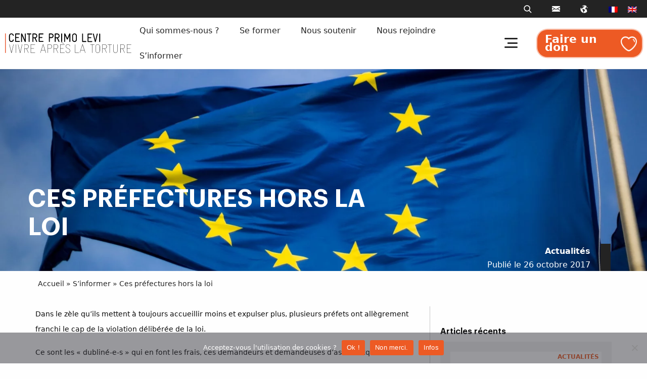

--- FILE ---
content_type: text/html; charset=UTF-8
request_url: https://primolevi.org/actualites/ces-prefectures-hors-la-loi.html
body_size: 20388
content:
<!doctype html>
<html lang="fr-FR">
  <head>
  <meta charset="utf-8">
  <meta http-equiv="x-ua-compatible" content="ie=edge">
  <meta name="viewport" content="width=device-width, initial-scale=1, shrink-to-fit=no">
  <meta name='robots' content='index, follow, max-image-preview:large, max-snippet:-1, max-video-preview:-1' />
<link rel="alternate" hreflang="fr" href="https://primolevi.org/actualites/ces-prefectures-hors-la-loi.html" />
<link rel="alternate" hreflang="x-default" href="https://primolevi.org/actualites/ces-prefectures-hors-la-loi.html" />

	<!-- This site is optimized with the Yoast SEO plugin v26.5 - https://yoast.com/wordpress/plugins/seo/ -->
	<title>Ces préfectures hors la loi - Centre Primo Levi</title>
	<link rel="canonical" href="https://primolevi.org/actualites/ces-prefectures-hors-la-loi.html" />
	<meta property="og:locale" content="fr_FR" />
	<meta property="og:type" content="article" />
	<meta property="og:title" content="Ces préfectures hors la loi - Centre Primo Levi" />
	<meta property="og:description" content="Dans le zèle qu’ils mettent à toujours accueillir moins et expulser plus, plusieurs préfets ont allègrement franchi le cap de la violation délibérée de la loi. Ce sont les « dubliné-e-s » qui en font les frais, ces demandeurs et demandeuses d’asile auxquel-le-s il est imposé de retourner effectuer cette démarche dans le premier pays &hellip; Continued" />
	<meta property="og:url" content="https://primolevi.org/actualites/ces-prefectures-hors-la-loi.html" />
	<meta property="og:site_name" content="Centre Primo Levi" />
	<meta property="article:published_time" content="2017-10-26T12:13:38+00:00" />
	<meta property="article:modified_time" content="2022-05-23T13:24:09+00:00" />
	<meta property="og:image" content="https://primolevi.org/app/uploads/2022/05/8yw6tsb8tnc.jpg" />
	<meta property="og:image:width" content="1600" />
	<meta property="og:image:height" content="936" />
	<meta property="og:image:type" content="image/jpeg" />
	<meta name="author" content="Joséphine Vuillard" />
	<meta name="twitter:card" content="summary_large_image" />
	<meta name="twitter:label1" content="Écrit par" />
	<meta name="twitter:data1" content="Joséphine Vuillard" />
	<meta name="twitter:label2" content="Durée de lecture estimée" />
	<meta name="twitter:data2" content="3 minutes" />
	<script type="application/ld+json" class="yoast-schema-graph">{"@context":"https://schema.org","@graph":[{"@type":"Article","@id":"https://primolevi.org/actualites/ces-prefectures-hors-la-loi.html#article","isPartOf":{"@id":"https://primolevi.org/actualites/ces-prefectures-hors-la-loi.html"},"author":{"name":"Joséphine Vuillard","@id":"https://primolevi.org/#/schema/person/96723a2dd667958121a8150d46bd4c78"},"headline":"Ces préfectures hors la loi","datePublished":"2017-10-26T12:13:38+00:00","dateModified":"2022-05-23T13:24:09+00:00","mainEntityOfPage":{"@id":"https://primolevi.org/actualites/ces-prefectures-hors-la-loi.html"},"wordCount":526,"commentCount":0,"publisher":{"@id":"https://primolevi.org/#organization"},"image":{"@id":"https://primolevi.org/actualites/ces-prefectures-hors-la-loi.html#primaryimage"},"thumbnailUrl":"https://primolevi.org/app/uploads/2022/05/8yw6tsb8tnc.jpg","keywords":["Droit d’asile"],"articleSection":["Actualités","Plaidoyer"],"inLanguage":"fr-FR","potentialAction":[{"@type":"CommentAction","name":"Comment","target":["https://primolevi.org/actualites/ces-prefectures-hors-la-loi.html#respond"]}]},{"@type":"WebPage","@id":"https://primolevi.org/actualites/ces-prefectures-hors-la-loi.html","url":"https://primolevi.org/actualites/ces-prefectures-hors-la-loi.html","name":"Ces préfectures hors la loi - Centre Primo Levi","isPartOf":{"@id":"https://primolevi.org/#website"},"primaryImageOfPage":{"@id":"https://primolevi.org/actualites/ces-prefectures-hors-la-loi.html#primaryimage"},"image":{"@id":"https://primolevi.org/actualites/ces-prefectures-hors-la-loi.html#primaryimage"},"thumbnailUrl":"https://primolevi.org/app/uploads/2022/05/8yw6tsb8tnc.jpg","datePublished":"2017-10-26T12:13:38+00:00","dateModified":"2022-05-23T13:24:09+00:00","breadcrumb":{"@id":"https://primolevi.org/actualites/ces-prefectures-hors-la-loi.html#breadcrumb"},"inLanguage":"fr-FR","potentialAction":[{"@type":"ReadAction","target":["https://primolevi.org/actualites/ces-prefectures-hors-la-loi.html"]}]},{"@type":"ImageObject","inLanguage":"fr-FR","@id":"https://primolevi.org/actualites/ces-prefectures-hors-la-loi.html#primaryimage","url":"https://primolevi.org/app/uploads/2022/05/8yw6tsb8tnc.jpg","contentUrl":"https://primolevi.org/app/uploads/2022/05/8yw6tsb8tnc.jpg","width":1600,"height":936,"caption":"blue and yellow star flag"},{"@type":"BreadcrumbList","@id":"https://primolevi.org/actualites/ces-prefectures-hors-la-loi.html#breadcrumb","itemListElement":[{"@type":"ListItem","position":1,"name":"Accueil","item":"https://primolevi.org/"},{"@type":"ListItem","position":2,"name":"S&rsquo;informer","item":"https://primolevi.org/s-informer"},{"@type":"ListItem","position":3,"name":"Ces préfectures hors la loi"}]},{"@type":"WebSite","@id":"https://primolevi.org/#website","url":"https://primolevi.org/","name":"Centre Primo Levi","description":"Vivre après la torture","publisher":{"@id":"https://primolevi.org/#organization"},"potentialAction":[{"@type":"SearchAction","target":{"@type":"EntryPoint","urlTemplate":"https://primolevi.org/?s={search_term_string}"},"query-input":{"@type":"PropertyValueSpecification","valueRequired":true,"valueName":"search_term_string"}}],"inLanguage":"fr-FR"},{"@type":"Organization","@id":"https://primolevi.org/#organization","name":"Centre Primo Levi","url":"https://primolevi.org/","logo":{"@type":"ImageObject","inLanguage":"fr-FR","@id":"https://primolevi.org/#/schema/logo/image/","url":"https://primolevi.org/app/uploads/2024/09/Logo-DGEF.jpg","contentUrl":"https://primolevi.org/app/uploads/2024/09/Logo-DGEF.jpg","width":500,"height":438,"caption":"Centre Primo Levi"},"image":{"@id":"https://primolevi.org/#/schema/logo/image/"}},{"@type":"Person","@id":"https://primolevi.org/#/schema/person/96723a2dd667958121a8150d46bd4c78","name":"Joséphine Vuillard","image":{"@type":"ImageObject","inLanguage":"fr-FR","@id":"https://primolevi.org/#/schema/person/image/","url":"https://secure.gravatar.com/avatar/479c6b12d2ab1283d2710503d187607b5eaa181581e0c49dc292a5ec7438a828?s=96&d=mm&r=g","contentUrl":"https://secure.gravatar.com/avatar/479c6b12d2ab1283d2710503d187607b5eaa181581e0c49dc292a5ec7438a828?s=96&d=mm&r=g","caption":"Joséphine Vuillard"},"url":"https://primolevi.org/author/jvuillard"}]}</script>
	<!-- / Yoast SEO plugin. -->


<link rel='dns-prefetch' href='//ajax.googleapis.com' />

<link rel="alternate" type="application/rss+xml" title="Centre Primo Levi &raquo; Ces préfectures hors la loi Flux des commentaires" href="https://primolevi.org/actualites/ces-prefectures-hors-la-loi.html/feed" />
<link rel="alternate" title="oEmbed (JSON)" type="application/json+oembed" href="https://primolevi.org/wp-json/oembed/1.0/embed?url=https%3A%2F%2Fprimolevi.org%2Factualites%2Fces-prefectures-hors-la-loi.html" />
<link rel="alternate" title="oEmbed (XML)" type="text/xml+oembed" href="https://primolevi.org/wp-json/oembed/1.0/embed?url=https%3A%2F%2Fprimolevi.org%2Factualites%2Fces-prefectures-hors-la-loi.html&#038;format=xml" />
<style id='wp-img-auto-sizes-contain-inline-css' type='text/css'>
img:is([sizes=auto i],[sizes^="auto," i]){contain-intrinsic-size:3000px 1500px}
/*# sourceURL=wp-img-auto-sizes-contain-inline-css */
</style>
<link rel='stylesheet' id='wp-block-library-css' href='https://primolevi.org/wp/wp-includes/css/dist/block-library/style.min.css?ver=6.9' type='text/css' media='all' />
<style id='classic-theme-styles-inline-css' type='text/css'>
/*! This file is auto-generated */
.wp-block-button__link{color:#fff;background-color:#32373c;border-radius:9999px;box-shadow:none;text-decoration:none;padding:calc(.667em + 2px) calc(1.333em + 2px);font-size:1.125em}.wp-block-file__button{background:#32373c;color:#fff;text-decoration:none}
/*# sourceURL=/wp-includes/css/classic-themes.min.css */
</style>
<style id='global-styles-inline-css' type='text/css'>
:root{--wp--preset--aspect-ratio--square: 1;--wp--preset--aspect-ratio--4-3: 4/3;--wp--preset--aspect-ratio--3-4: 3/4;--wp--preset--aspect-ratio--3-2: 3/2;--wp--preset--aspect-ratio--2-3: 2/3;--wp--preset--aspect-ratio--16-9: 16/9;--wp--preset--aspect-ratio--9-16: 9/16;--wp--preset--color--black: #000000;--wp--preset--color--cyan-bluish-gray: #abb8c3;--wp--preset--color--white: #ffffff;--wp--preset--color--pale-pink: #f78da7;--wp--preset--color--vivid-red: #cf2e2e;--wp--preset--color--luminous-vivid-orange: #ff6900;--wp--preset--color--luminous-vivid-amber: #fcb900;--wp--preset--color--light-green-cyan: #7bdcb5;--wp--preset--color--vivid-green-cyan: #00d084;--wp--preset--color--pale-cyan-blue: #8ed1fc;--wp--preset--color--vivid-cyan-blue: #0693e3;--wp--preset--color--vivid-purple: #9b51e0;--wp--preset--gradient--vivid-cyan-blue-to-vivid-purple: linear-gradient(135deg,rgb(6,147,227) 0%,rgb(155,81,224) 100%);--wp--preset--gradient--light-green-cyan-to-vivid-green-cyan: linear-gradient(135deg,rgb(122,220,180) 0%,rgb(0,208,130) 100%);--wp--preset--gradient--luminous-vivid-amber-to-luminous-vivid-orange: linear-gradient(135deg,rgb(252,185,0) 0%,rgb(255,105,0) 100%);--wp--preset--gradient--luminous-vivid-orange-to-vivid-red: linear-gradient(135deg,rgb(255,105,0) 0%,rgb(207,46,46) 100%);--wp--preset--gradient--very-light-gray-to-cyan-bluish-gray: linear-gradient(135deg,rgb(238,238,238) 0%,rgb(169,184,195) 100%);--wp--preset--gradient--cool-to-warm-spectrum: linear-gradient(135deg,rgb(74,234,220) 0%,rgb(151,120,209) 20%,rgb(207,42,186) 40%,rgb(238,44,130) 60%,rgb(251,105,98) 80%,rgb(254,248,76) 100%);--wp--preset--gradient--blush-light-purple: linear-gradient(135deg,rgb(255,206,236) 0%,rgb(152,150,240) 100%);--wp--preset--gradient--blush-bordeaux: linear-gradient(135deg,rgb(254,205,165) 0%,rgb(254,45,45) 50%,rgb(107,0,62) 100%);--wp--preset--gradient--luminous-dusk: linear-gradient(135deg,rgb(255,203,112) 0%,rgb(199,81,192) 50%,rgb(65,88,208) 100%);--wp--preset--gradient--pale-ocean: linear-gradient(135deg,rgb(255,245,203) 0%,rgb(182,227,212) 50%,rgb(51,167,181) 100%);--wp--preset--gradient--electric-grass: linear-gradient(135deg,rgb(202,248,128) 0%,rgb(113,206,126) 100%);--wp--preset--gradient--midnight: linear-gradient(135deg,rgb(2,3,129) 0%,rgb(40,116,252) 100%);--wp--preset--font-size--small: 13px;--wp--preset--font-size--medium: 20px;--wp--preset--font-size--large: 36px;--wp--preset--font-size--x-large: 42px;--wp--preset--spacing--20: 0.44rem;--wp--preset--spacing--30: 0.67rem;--wp--preset--spacing--40: 1rem;--wp--preset--spacing--50: 1.5rem;--wp--preset--spacing--60: 2.25rem;--wp--preset--spacing--70: 3.38rem;--wp--preset--spacing--80: 5.06rem;--wp--preset--shadow--natural: 6px 6px 9px rgba(0, 0, 0, 0.2);--wp--preset--shadow--deep: 12px 12px 50px rgba(0, 0, 0, 0.4);--wp--preset--shadow--sharp: 6px 6px 0px rgba(0, 0, 0, 0.2);--wp--preset--shadow--outlined: 6px 6px 0px -3px rgb(255, 255, 255), 6px 6px rgb(0, 0, 0);--wp--preset--shadow--crisp: 6px 6px 0px rgb(0, 0, 0);}:where(.is-layout-flex){gap: 0.5em;}:where(.is-layout-grid){gap: 0.5em;}body .is-layout-flex{display: flex;}.is-layout-flex{flex-wrap: wrap;align-items: center;}.is-layout-flex > :is(*, div){margin: 0;}body .is-layout-grid{display: grid;}.is-layout-grid > :is(*, div){margin: 0;}:where(.wp-block-columns.is-layout-flex){gap: 2em;}:where(.wp-block-columns.is-layout-grid){gap: 2em;}:where(.wp-block-post-template.is-layout-flex){gap: 1.25em;}:where(.wp-block-post-template.is-layout-grid){gap: 1.25em;}.has-black-color{color: var(--wp--preset--color--black) !important;}.has-cyan-bluish-gray-color{color: var(--wp--preset--color--cyan-bluish-gray) !important;}.has-white-color{color: var(--wp--preset--color--white) !important;}.has-pale-pink-color{color: var(--wp--preset--color--pale-pink) !important;}.has-vivid-red-color{color: var(--wp--preset--color--vivid-red) !important;}.has-luminous-vivid-orange-color{color: var(--wp--preset--color--luminous-vivid-orange) !important;}.has-luminous-vivid-amber-color{color: var(--wp--preset--color--luminous-vivid-amber) !important;}.has-light-green-cyan-color{color: var(--wp--preset--color--light-green-cyan) !important;}.has-vivid-green-cyan-color{color: var(--wp--preset--color--vivid-green-cyan) !important;}.has-pale-cyan-blue-color{color: var(--wp--preset--color--pale-cyan-blue) !important;}.has-vivid-cyan-blue-color{color: var(--wp--preset--color--vivid-cyan-blue) !important;}.has-vivid-purple-color{color: var(--wp--preset--color--vivid-purple) !important;}.has-black-background-color{background-color: var(--wp--preset--color--black) !important;}.has-cyan-bluish-gray-background-color{background-color: var(--wp--preset--color--cyan-bluish-gray) !important;}.has-white-background-color{background-color: var(--wp--preset--color--white) !important;}.has-pale-pink-background-color{background-color: var(--wp--preset--color--pale-pink) !important;}.has-vivid-red-background-color{background-color: var(--wp--preset--color--vivid-red) !important;}.has-luminous-vivid-orange-background-color{background-color: var(--wp--preset--color--luminous-vivid-orange) !important;}.has-luminous-vivid-amber-background-color{background-color: var(--wp--preset--color--luminous-vivid-amber) !important;}.has-light-green-cyan-background-color{background-color: var(--wp--preset--color--light-green-cyan) !important;}.has-vivid-green-cyan-background-color{background-color: var(--wp--preset--color--vivid-green-cyan) !important;}.has-pale-cyan-blue-background-color{background-color: var(--wp--preset--color--pale-cyan-blue) !important;}.has-vivid-cyan-blue-background-color{background-color: var(--wp--preset--color--vivid-cyan-blue) !important;}.has-vivid-purple-background-color{background-color: var(--wp--preset--color--vivid-purple) !important;}.has-black-border-color{border-color: var(--wp--preset--color--black) !important;}.has-cyan-bluish-gray-border-color{border-color: var(--wp--preset--color--cyan-bluish-gray) !important;}.has-white-border-color{border-color: var(--wp--preset--color--white) !important;}.has-pale-pink-border-color{border-color: var(--wp--preset--color--pale-pink) !important;}.has-vivid-red-border-color{border-color: var(--wp--preset--color--vivid-red) !important;}.has-luminous-vivid-orange-border-color{border-color: var(--wp--preset--color--luminous-vivid-orange) !important;}.has-luminous-vivid-amber-border-color{border-color: var(--wp--preset--color--luminous-vivid-amber) !important;}.has-light-green-cyan-border-color{border-color: var(--wp--preset--color--light-green-cyan) !important;}.has-vivid-green-cyan-border-color{border-color: var(--wp--preset--color--vivid-green-cyan) !important;}.has-pale-cyan-blue-border-color{border-color: var(--wp--preset--color--pale-cyan-blue) !important;}.has-vivid-cyan-blue-border-color{border-color: var(--wp--preset--color--vivid-cyan-blue) !important;}.has-vivid-purple-border-color{border-color: var(--wp--preset--color--vivid-purple) !important;}.has-vivid-cyan-blue-to-vivid-purple-gradient-background{background: var(--wp--preset--gradient--vivid-cyan-blue-to-vivid-purple) !important;}.has-light-green-cyan-to-vivid-green-cyan-gradient-background{background: var(--wp--preset--gradient--light-green-cyan-to-vivid-green-cyan) !important;}.has-luminous-vivid-amber-to-luminous-vivid-orange-gradient-background{background: var(--wp--preset--gradient--luminous-vivid-amber-to-luminous-vivid-orange) !important;}.has-luminous-vivid-orange-to-vivid-red-gradient-background{background: var(--wp--preset--gradient--luminous-vivid-orange-to-vivid-red) !important;}.has-very-light-gray-to-cyan-bluish-gray-gradient-background{background: var(--wp--preset--gradient--very-light-gray-to-cyan-bluish-gray) !important;}.has-cool-to-warm-spectrum-gradient-background{background: var(--wp--preset--gradient--cool-to-warm-spectrum) !important;}.has-blush-light-purple-gradient-background{background: var(--wp--preset--gradient--blush-light-purple) !important;}.has-blush-bordeaux-gradient-background{background: var(--wp--preset--gradient--blush-bordeaux) !important;}.has-luminous-dusk-gradient-background{background: var(--wp--preset--gradient--luminous-dusk) !important;}.has-pale-ocean-gradient-background{background: var(--wp--preset--gradient--pale-ocean) !important;}.has-electric-grass-gradient-background{background: var(--wp--preset--gradient--electric-grass) !important;}.has-midnight-gradient-background{background: var(--wp--preset--gradient--midnight) !important;}.has-small-font-size{font-size: var(--wp--preset--font-size--small) !important;}.has-medium-font-size{font-size: var(--wp--preset--font-size--medium) !important;}.has-large-font-size{font-size: var(--wp--preset--font-size--large) !important;}.has-x-large-font-size{font-size: var(--wp--preset--font-size--x-large) !important;}
:where(.wp-block-post-template.is-layout-flex){gap: 1.25em;}:where(.wp-block-post-template.is-layout-grid){gap: 1.25em;}
:where(.wp-block-term-template.is-layout-flex){gap: 1.25em;}:where(.wp-block-term-template.is-layout-grid){gap: 1.25em;}
:where(.wp-block-columns.is-layout-flex){gap: 2em;}:where(.wp-block-columns.is-layout-grid){gap: 2em;}
:root :where(.wp-block-pullquote){font-size: 1.5em;line-height: 1.6;}
/*# sourceURL=global-styles-inline-css */
</style>
<link rel='stylesheet' id='cookie-notice-front-css' href='https://primolevi.org/app/plugins/cookie-notice/css/front.min.css?ver=2.5.10' type='text/css' media='all' />
<link rel='stylesheet' id='wpml-legacy-horizontal-list-0-css' href='https://primolevi.org/app/plugins/sitepress-multilingual-cms/templates/language-switchers/legacy-list-horizontal/style.min.css?ver=1' type='text/css' media='all' />
<link rel='stylesheet' id='wpml-legacy-post-translations-0-css' href='https://primolevi.org/app/plugins/sitepress-multilingual-cms/templates/language-switchers/legacy-post-translations/style.min.css?ver=1' type='text/css' media='all' />
<link rel='stylesheet' id='search-filter-plugin-styles-css' href='https://primolevi.org/app/plugins/search-filter-pro/public/assets/css/search-filter.min.css?ver=2.5.19' type='text/css' media='all' />
<link data-minify="1" rel='stylesheet' id='sage/main.css-css' href='https://primolevi.org/app/cache/min/1/app/themes/primolevi/dist/styles/main_258d76d3.css?ver=1767024494' type='text/css' media='all' />
<style id='rocket-lazyload-inline-css' type='text/css'>
.rll-youtube-player{position:relative;padding-bottom:56.23%;height:0;overflow:hidden;max-width:100%;}.rll-youtube-player:focus-within{outline: 2px solid currentColor;outline-offset: 5px;}.rll-youtube-player iframe{position:absolute;top:0;left:0;width:100%;height:100%;z-index:100;background:0 0}.rll-youtube-player img{bottom:0;display:block;left:0;margin:auto;max-width:100%;width:100%;position:absolute;right:0;top:0;border:none;height:auto;-webkit-transition:.4s all;-moz-transition:.4s all;transition:.4s all}.rll-youtube-player img:hover{-webkit-filter:brightness(75%)}.rll-youtube-player .play{height:100%;width:100%;left:0;top:0;position:absolute;background:url(https://primolevi.org/app/plugins/wp-rocket/assets/img/youtube.png) no-repeat center;background-color: transparent !important;cursor:pointer;border:none;}
/*# sourceURL=rocket-lazyload-inline-css */
</style>
<script type="text/javascript" id="wpml-cookie-js-extra">
/* <![CDATA[ */
var wpml_cookies = {"wp-wpml_current_language":{"value":"fr","expires":1,"path":"/"}};
var wpml_cookies = {"wp-wpml_current_language":{"value":"fr","expires":1,"path":"/"}};
//# sourceURL=wpml-cookie-js-extra
/* ]]> */
</script>
<script data-minify="1" type="text/javascript" src="https://primolevi.org/app/cache/min/1/app/plugins/sitepress-multilingual-cms/res/js/cookies/language-cookie.js?ver=1765977623" id="wpml-cookie-js" defer="defer" data-wp-strategy="defer"></script>
<script type="text/javascript" id="cookie-notice-front-js-before">
/* <![CDATA[ */
var cnArgs = {"ajaxUrl":"https:\/\/primolevi.org\/wp\/wp-admin\/admin-ajax.php","nonce":"472c4f2418","hideEffect":"fade","position":"bottom","onScroll":true,"onScrollOffset":300,"onClick":true,"cookieName":"cookie_notice_accepted","cookieTime":2592000,"cookieTimeRejected":2592000,"globalCookie":false,"redirection":false,"cache":true,"revokeCookies":true,"revokeCookiesOpt":"manual"};

//# sourceURL=cookie-notice-front-js-before
/* ]]> */
</script>
<script type="text/javascript" src="https://primolevi.org/app/plugins/cookie-notice/js/front.min.js?ver=2.5.10" id="cookie-notice-front-js" data-rocket-defer defer></script>
<script type="text/javascript" src="https://primolevi.org/wp/wp-includes/js/jquery/jquery.min.js?ver=3.7.1" id="jquery-core-js" data-rocket-defer defer></script>
<script type="text/javascript" src="https://primolevi.org/wp/wp-includes/js/jquery/jquery-migrate.min.js?ver=3.4.1" id="jquery-migrate-js" data-rocket-defer defer></script>
<script type="text/javascript" id="3d-flip-book-client-locale-loader-js-extra">
/* <![CDATA[ */
var FB3D_CLIENT_LOCALE = {"ajaxurl":"https://primolevi.org/wp/wp-admin/admin-ajax.php","dictionary":{"Table of contents":"Table of contents","Close":"Close","Bookmarks":"Bookmarks","Thumbnails":"Thumbnails","Search":"Search","Share":"Share","Facebook":"Facebook","Twitter":"Twitter","Email":"Email","Play":"Play","Previous page":"Previous page","Next page":"Next page","Zoom in":"Zoom in","Zoom out":"Zoom out","Fit view":"Fit view","Auto play":"Auto play","Full screen":"Full screen","More":"More","Smart pan":"Smart pan","Single page":"Single page","Sounds":"Sounds","Stats":"Stats","Print":"Print","Download":"Download","Goto first page":"Goto first page","Goto last page":"Goto last page"},"images":"https://primolevi.org/app/plugins/interactive-3d-flipbook-powered-physics-engine/assets/images/","jsData":{"urls":[],"posts":{"ids_mis":[],"ids":[]},"pages":[],"firstPages":[],"bookCtrlProps":[],"bookTemplates":[]},"key":"3d-flip-book","pdfJS":{"pdfJsLib":"https://primolevi.org/app/plugins/interactive-3d-flipbook-powered-physics-engine/assets/js/pdf.min.js?ver=4.3.136","pdfJsWorker":"https://primolevi.org/app/plugins/interactive-3d-flipbook-powered-physics-engine/assets/js/pdf.worker.js?ver=4.3.136","stablePdfJsLib":"https://primolevi.org/app/plugins/interactive-3d-flipbook-powered-physics-engine/assets/js/stable/pdf.min.js?ver=2.5.207","stablePdfJsWorker":"https://primolevi.org/app/plugins/interactive-3d-flipbook-powered-physics-engine/assets/js/stable/pdf.worker.js?ver=2.5.207","pdfJsCMapUrl":"https://primolevi.org/app/plugins/interactive-3d-flipbook-powered-physics-engine/assets/cmaps/"},"cacheurl":"https://primolevi.org/app/uploads/3d-flip-book/cache/","pluginsurl":"https://primolevi.org/app/plugins/","pluginurl":"https://primolevi.org/app/plugins/interactive-3d-flipbook-powered-physics-engine/","thumbnailSize":{"width":"150","height":"150"},"version":"1.16.17"};
//# sourceURL=3d-flip-book-client-locale-loader-js-extra
/* ]]> */
</script>
<script data-minify="1" type="text/javascript" src="https://primolevi.org/app/cache/min/1/app/plugins/interactive-3d-flipbook-powered-physics-engine/assets/js/client-locale-loader.js?ver=1765977623" id="3d-flip-book-client-locale-loader-js" async="async" data-wp-strategy="async"></script>
<script type="text/javascript" id="search-filter-plugin-build-js-extra">
/* <![CDATA[ */
var SF_LDATA = {"ajax_url":"https://primolevi.org/wp/wp-admin/admin-ajax.php","home_url":"https://primolevi.org/","extensions":[]};
//# sourceURL=search-filter-plugin-build-js-extra
/* ]]> */
</script>
<script type="text/javascript" src="https://primolevi.org/app/plugins/search-filter-pro/public/assets/js/search-filter-build.min.js?ver=2.5.19" id="search-filter-plugin-build-js" data-rocket-defer defer></script>
<script type="text/javascript" src="https://primolevi.org/app/plugins/search-filter-pro/public/assets/js/chosen.jquery.min.js?ver=2.5.19" id="search-filter-plugin-chosen-js" data-rocket-defer defer></script>
<script data-minify="1" type="text/javascript" src="https://primolevi.org/app/cache/min/1/ajax/libs/jqueryui/1.11.4/i18n/jquery-ui-i18n.min.js?ver=1765977623" id="search-filter-plugin-jquery-i18n-js" data-rocket-defer defer></script>
<link rel="https://api.w.org/" href="https://primolevi.org/wp-json/" /><link rel="alternate" title="JSON" type="application/json" href="https://primolevi.org/wp-json/wp/v2/posts/8471" /><link rel="EditURI" type="application/rsd+xml" title="RSD" href="https://primolevi.org/wp/xmlrpc.php?rsd" />
<meta name="generator" content="WordPress 6.9" />
<link rel='shortlink' href='https://primolevi.org/?p=8471' />
<meta name="generator" content="WPML ver:4.8.6 stt:1,4;" />
<meta name="generator" content="Elementor 3.33.4; features: e_font_icon_svg, additional_custom_breakpoints; settings: css_print_method-external, google_font-enabled, font_display-swap">
			<style>
				.e-con.e-parent:nth-of-type(n+4):not(.e-lazyloaded):not(.e-no-lazyload),
				.e-con.e-parent:nth-of-type(n+4):not(.e-lazyloaded):not(.e-no-lazyload) * {
					background-image: none !important;
				}
				@media screen and (max-height: 1024px) {
					.e-con.e-parent:nth-of-type(n+3):not(.e-lazyloaded):not(.e-no-lazyload),
					.e-con.e-parent:nth-of-type(n+3):not(.e-lazyloaded):not(.e-no-lazyload) * {
						background-image: none !important;
					}
				}
				@media screen and (max-height: 640px) {
					.e-con.e-parent:nth-of-type(n+2):not(.e-lazyloaded):not(.e-no-lazyload),
					.e-con.e-parent:nth-of-type(n+2):not(.e-lazyloaded):not(.e-no-lazyload) * {
						background-image: none !important;
					}
				}
			</style>
			<link rel="icon" href="https://primolevi.org/app/uploads/2024/09/Logo-Dihal-2020-1024x315-2-150x150.jpg" sizes="32x32" />
<link rel="icon" href="https://primolevi.org/app/uploads/2024/09/Logo-Dihal-2020-1024x315-2.jpg" sizes="192x192" />
<link rel="apple-touch-icon" href="https://primolevi.org/app/uploads/2024/09/Logo-Dihal-2020-1024x315-2.jpg" />
<meta name="msapplication-TileImage" content="https://primolevi.org/app/uploads/2024/09/Logo-Dihal-2020-1024x315-2.jpg" />
<noscript><style id="rocket-lazyload-nojs-css">.rll-youtube-player, [data-lazy-src]{display:none !important;}</style></noscript><meta name="generator" content="WP Rocket 3.20.2" data-wpr-features="wpr_defer_js wpr_minify_js wpr_lazyload_images wpr_lazyload_iframes wpr_image_dimensions wpr_minify_css wpr_preload_links wpr_desktop" /></head>
  <body class="wp-singular post-template-default single single-post postid-8471 single-format-standard wp-custom-logo wp-theme-primoleviresources cookies-not-set sortie-du-nouveau-numero-de-memoires-plurielles.html app-data index-data singular-data single-data single-post-data single-post-ces-prefectures-hors-la-loi-data elementor-default elementor-kit-71160">
        <div data-rocket-location-hash="bff37c5634e90044bf4f2c3f166e3a2e" class="preheader">
    <div data-rocket-location-hash="6005da2017e5fd3302f88d75d9af55c2" class="container">
        <ul class="menu">
            <li><a href="#search-form" class="popup-toggle" data-target="header-search-popup"><i
                        class="icon-icon-search"></i></a></li>
            <li><a href="#contact-form" class="popup-toggle" data-target="header-contact-popup"><i
                        class="icon-icon-mail"></i></a></li>
            <li>
                <a href="#lang-switcher" data-toggle="lang-dropdown"><i class="icon-icon-lang"></i></a>
                <div class="dropdown-pane" id="lang-dropdown" data-dropdown data-hover="true" data-hover-pane="true">
                    
<div class="wpml-ls-statics-shortcode_actions wpml-ls wpml-ls-legacy-list-horizontal">
	<ul role="menu"><li class="wpml-ls-slot-shortcode_actions wpml-ls-item wpml-ls-item-fr wpml-ls-current-language wpml-ls-first-item wpml-ls-item-legacy-list-horizontal" role="none">
				<a href="https://primolevi.org/actualites/ces-prefectures-hors-la-loi.html" class="wpml-ls-link" role="menuitem" >
                                                        <img width="18" height="12"
            class="wpml-ls-flag"
            src="data:image/svg+xml,%3Csvg%20xmlns='http://www.w3.org/2000/svg'%20viewBox='0%200%2018%2012'%3E%3C/svg%3E"
            alt="Français"
           
           
    data-lazy-src="https://primolevi.org/app/plugins/sitepress-multilingual-cms/res/flags/fr.png" /><noscript><img width="18" height="12"
            class="wpml-ls-flag"
            src="https://primolevi.org/app/plugins/sitepress-multilingual-cms/res/flags/fr.png"
            alt="Français"
           
           
    /></noscript></a>
			</li><li class="wpml-ls-slot-shortcode_actions wpml-ls-item wpml-ls-item-en wpml-ls-last-item wpml-ls-item-legacy-list-horizontal" role="none">
				<a href="https://primolevi.org/en" class="wpml-ls-link" role="menuitem"  aria-label="Passer à Anglais" title="Passer à Anglais" >
                                                        <img width="18" height="12"
            class="wpml-ls-flag"
            src="data:image/svg+xml,%3Csvg%20xmlns='http://www.w3.org/2000/svg'%20viewBox='0%200%2018%2012'%3E%3C/svg%3E"
            alt="Anglais"
           
           
    data-lazy-src="https://primolevi.org/app/plugins/sitepress-multilingual-cms/res/flags/en.png" /><noscript><img width="18" height="12"
            class="wpml-ls-flag"
            src="https://primolevi.org/app/plugins/sitepress-multilingual-cms/res/flags/en.png"
            alt="Anglais"
           
           
    /></noscript></a>
			</li></ul>
</div>
</div>
            </li>
            <li>
                
<div class="wpml-ls-statics-shortcode_actions wpml-ls wpml-ls-legacy-list-horizontal">
	<ul role="menu"><li class="wpml-ls-slot-shortcode_actions wpml-ls-item wpml-ls-item-fr wpml-ls-current-language wpml-ls-first-item wpml-ls-item-legacy-list-horizontal" role="none">
				<a href="https://primolevi.org/actualites/ces-prefectures-hors-la-loi.html" class="wpml-ls-link" role="menuitem" >
                                                        <img width="18" height="12"
            class="wpml-ls-flag"
            src="data:image/svg+xml,%3Csvg%20xmlns='http://www.w3.org/2000/svg'%20viewBox='0%200%2018%2012'%3E%3C/svg%3E"
            alt="Français"
           
           
    data-lazy-src="https://primolevi.org/app/plugins/sitepress-multilingual-cms/res/flags/fr.png" /><noscript><img width="18" height="12"
            class="wpml-ls-flag"
            src="https://primolevi.org/app/plugins/sitepress-multilingual-cms/res/flags/fr.png"
            alt="Français"
           
           
    /></noscript></a>
			</li><li class="wpml-ls-slot-shortcode_actions wpml-ls-item wpml-ls-item-en wpml-ls-last-item wpml-ls-item-legacy-list-horizontal" role="none">
				<a href="https://primolevi.org/en" class="wpml-ls-link" role="menuitem"  aria-label="Passer à Anglais" title="Passer à Anglais" >
                                                        <img width="18" height="12"
            class="wpml-ls-flag"
            src="data:image/svg+xml,%3Csvg%20xmlns='http://www.w3.org/2000/svg'%20viewBox='0%200%2018%2012'%3E%3C/svg%3E"
            alt="Anglais"
           
           
    data-lazy-src="https://primolevi.org/app/plugins/sitepress-multilingual-cms/res/flags/en.png" /><noscript><img width="18" height="12"
            class="wpml-ls-flag"
            src="https://primolevi.org/app/plugins/sitepress-multilingual-cms/res/flags/en.png"
            alt="Anglais"
           
           
    /></noscript></a>
			</li></ul>
</div>

            </li>
        </ul>
    </div>
</div>

<header data-rocket-location-hash="2476d0dc85ba76b2922a622213763b6e" class="banner">
    <div data-rocket-location-hash="a07ea42f7826adb30ee53f29399bc39c" class="container">
        <a class="brand" href="https://primolevi.org/">
            <img width="595" height="94" src="data:image/svg+xml,%3Csvg%20xmlns='http://www.w3.org/2000/svg'%20viewBox='0%200%20595%2094'%3E%3C/svg%3E" alt="Logo Primo Levi" data-lazy-src="https://primolevi.org/app/themes/primolevi/dist/images/logo-black-horizontal_cb9e4b91.svg" /><noscript><img width="595" height="94" src="https://primolevi.org/app/themes/primolevi/dist/images/logo-black-horizontal_cb9e4b91.svg" alt="Logo Primo Levi" /></noscript>
        </a>
        <nav class="nav-primary">
                            <div class="menu-menu-principal-container"><ul class="nav dropdown menu" data-dropdown-menu><li id="menu-item-284" class="menu-item menu-item-type-post_type menu-item-object-page menu-item-has-children menu-item-284"><a href="https://primolevi.org/qui-sommes-nous">Qui sommes-nous ?</a>
<ul class="sub-menu">
	<li id="menu-item-1100" class="menu-item menu-item-type-post_type menu-item-object-page menu-item-1100"><a href="https://primolevi.org/qui-sommes-nous/notre-mandat">Notre mandat</a></li>
	<li id="menu-item-841" class="menu-item menu-item-type-custom menu-item-object-custom menu-item-841"><a href="https://primolevi.org/qui-sommes-nous/nos-missions">Nos missions</a></li>
	<li id="menu-item-1102" class="menu-item menu-item-type-post_type menu-item-object-page menu-item-1102"><a href="https://primolevi.org/qui-sommes-nous/notre-organisation">Notre organisation</a></li>
	<li id="menu-item-1101" class="menu-item menu-item-type-post_type menu-item-object-page menu-item-1101"><a href="https://primolevi.org/qui-sommes-nous/notre-histoire">Notre histoire</a></li>
</ul>
</li>
<li id="menu-item-71361" class="menu-item menu-item-type-custom menu-item-object-custom menu-item-has-children menu-item-71361"><a href="https://primolevi.org/qui-sommes-nous/nos-missions/transmettre">Se former</a>
<ul class="sub-menu">
	<li id="menu-item-73312" class="menu-item menu-item-type-post_type menu-item-object-page menu-item-73312"><a href="https://primolevi.org/qui-sommes-nous/nos-missions/transmettre/centre-de-formation">Formation</a></li>
	<li id="menu-item-73311" class="menu-item menu-item-type-post_type_archive menu-item-object-ressource menu-item-73311"><a href="https://primolevi.org/ressources">Espace ressources</a></li>
	<li id="menu-item-101623" class="menu-item menu-item-type-post_type menu-item-object-page menu-item-101623"><a href="https://primolevi.org/les-masterclass-du-centre-primo-levi">Les Masterclass du Centre Primo Levi</a></li>
</ul>
</li>
<li id="menu-item-88163" class="menu-item menu-item-type-post_type menu-item-object-page menu-item-has-children menu-item-88163"><a href="https://primolevi.org/nous-soutenir">Nous soutenir</a>
<ul class="sub-menu">
	<li id="menu-item-88169" class="menu-item menu-item-type-post_type menu-item-object-page menu-item-88169"><a href="https://primolevi.org/faire-un-don">Faire un don</a></li>
	<li id="menu-item-99574" class="menu-item menu-item-type-custom menu-item-object-custom menu-item-99574"><a href="https://primolevi.org/faire-un-legs">Faire un legs</a></li>
	<li id="menu-item-99575" class="menu-item menu-item-type-custom menu-item-object-custom menu-item-99575"><a href="https://primolevi.org/faire-une-donation">Faire une donation</a></li>
	<li id="menu-item-99576" class="menu-item menu-item-type-custom menu-item-object-custom menu-item-99576"><a href="https://primolevi.org/transmettre-une-assurance-vie">Transmettre une assurance-vie</a></li>
</ul>
</li>
<li id="menu-item-88162" class="menu-item menu-item-type-post_type menu-item-object-page menu-item-has-children menu-item-88162"><a href="https://primolevi.org/nous-rejoindre">Nous rejoindre</a>
<ul class="sub-menu">
	<li id="menu-item-88171" class="menu-item menu-item-type-post_type menu-item-object-page menu-item-88171"><a href="https://primolevi.org/devenir-benevole">Devenir bénévole</a></li>
	<li id="menu-item-88172" class="menu-item menu-item-type-post_type menu-item-object-page menu-item-88172"><a href="https://primolevi.org/offres-demploi-stage-ou-benevolat">Offres d’emploi ou de  stage</a></li>
	<li id="menu-item-88173" class="menu-item menu-item-type-post_type menu-item-object-page menu-item-88173"><a href="https://primolevi.org/adherer-2">Adhérer</a></li>
</ul>
</li>
<li id="menu-item-1024" class="menu-item menu-item-type-post_type menu-item-object-page current_page_parent menu-item-has-children menu-item-1024"><a href="https://primolevi.org/s-informer">S’informer</a>
<ul class="sub-menu">
	<li id="menu-item-66103" class="menu-item menu-item-type-custom menu-item-object-custom menu-item-66103"><a href="https://primolevi.org/s-informer">Actualités</a></li>
	<li id="menu-item-67648" class="menu-item menu-item-type-custom menu-item-object-custom menu-item-67648"><a href="https://primolevi.org/qui-sommes-nous/nos-missions/transmettre/ressources/publications/la-revue-memoires">Revue Mémoires</a></li>
	<li id="menu-item-66101" class="menu-item menu-item-type-custom menu-item-object-custom menu-item-66101"><a href="https://primolevi.org/nos-missions/transmettre/les-publications">Publications</a></li>
	<li id="menu-item-66104" class="menu-item menu-item-type-custom menu-item-object-custom menu-item-66104"><a href="https://primolevi.org/categories/communique-de-presse">Communiqués / tribunes</a></li>
</ul>
</li>
</ul></div>
                    </nav>
        <div data-rocket-location-hash="e7bdef2625c53f1406237e7762e1fcad" class="menu-right">
                            <a href="#menu" class="popup-toggle"><i class="icon-icon-menu"></i></a>
                        
            <a href="https://www.helloasso.com/associations/centre-primo-levi/formulaires/4" target="_blank"
                class="donation-button"><span>Faire un don</span>
                <i class="icon-icon-heart"></i></a>
        </div>
    </div>
</header>

<header data-rocket-location-hash="406f40d5f33fe87af821f4d1babb5248" id="header-menu-popup" class="popup">
    <div data-rocket-location-hash="e63aae072543af2dd11f3db2ae283528" class="popup-inside">
        <div data-rocket-location-hash="d39aabf89fedfac0b40cf19bb5215ec5" class="header-menu-popup-top">
            <img width="595" height="94" src="data:image/svg+xml,%3Csvg%20xmlns='http://www.w3.org/2000/svg'%20viewBox='0%200%20595%2094'%3E%3C/svg%3E" alt="Logo Primo Levi" data-lazy-src="https://primolevi.org/app/themes/primolevi/dist/images/logo-black-horizontal_cb9e4b91.svg" /><noscript><img width="595" height="94" src="https://primolevi.org/app/themes/primolevi/dist/images/logo-black-horizontal_cb9e4b91.svg" alt="Logo Primo Levi" /></noscript>
            <a href="#" class="popup-close">X</a>
        </div>
        <div data-rocket-location-hash="36cfdf116557e90a17690260fd42d766" class="header-menu-popup-middle">
            <div class="menu-menu-popup-haut-container"><ul id="menu-menu-popup-haut" class="menu"><li id="menu-item-1279" class="menu-item menu-item-type-post_type menu-item-object-page menu-item-has-children menu-item-1279"><a href="https://primolevi.org/qui-sommes-nous/nos-missions/soigner">Qui sommes nous ?</a>
<ul class="sub-menu">
	<li id="menu-item-75005" class="menu-item menu-item-type-post_type menu-item-object-page menu-item-75005"><a href="https://primolevi.org/qui-sommes-nous/notre-mandat">Notre mandat</a></li>
	<li id="menu-item-75007" class="menu-item menu-item-type-post_type menu-item-object-page menu-item-75007"><a href="https://primolevi.org/qui-sommes-nous/nos-missions">Nos missions</a></li>
	<li id="menu-item-75008" class="menu-item menu-item-type-post_type menu-item-object-page menu-item-75008"><a href="https://primolevi.org/qui-sommes-nous/notre-organisation">Notre organisation</a></li>
	<li id="menu-item-75006" class="menu-item menu-item-type-post_type menu-item-object-page menu-item-75006"><a href="https://primolevi.org/qui-sommes-nous/notre-histoire">Notre histoire</a></li>
</ul>
</li>
<li id="menu-item-1280" class="menu-item menu-item-type-post_type menu-item-object-page menu-item-has-children menu-item-1280"><a href="https://primolevi.org/qui-sommes-nous/nos-missions/transmettre">Se former</a>
<ul class="sub-menu">
	<li id="menu-item-99579" class="menu-item menu-item-type-custom menu-item-object-custom menu-item-99579"><a href="https://primolevi.org/qui-sommes-nous/nos-missions/transmettre/centre-de-formation?customize_changeset_uuid=760929a2-0db1-4488-b3d0-5a840749c3ce">Formation</a></li>
	<li id="menu-item-99580" class="menu-item menu-item-type-custom menu-item-object-custom menu-item-99580"><a href="https://primolevi.org/ressources?customize_changeset_uuid=760929a2-0db1-4488-b3d0-5a840749c3ce">Espace ressources</a></li>
	<li id="menu-item-101621" class="menu-item menu-item-type-post_type menu-item-object-page menu-item-101621"><a href="https://primolevi.org/les-masterclass-du-centre-primo-levi">Les Masterclass du Centre Primo Levi</a></li>
</ul>
</li>
<li id="menu-item-99582" class="menu-item menu-item-type-post_type menu-item-object-page menu-item-has-children menu-item-99582"><a href="https://primolevi.org/nous-soutenir">Nous soutenir</a>
<ul class="sub-menu">
	<li id="menu-item-99583" class="menu-item menu-item-type-custom menu-item-object-custom menu-item-99583"><a href="https://primolevi.org/faire-un-don-2">Faire un don</a></li>
	<li id="menu-item-99584" class="menu-item menu-item-type-custom menu-item-object-custom menu-item-99584"><a href="https://primolevi.org/faire-un-legs?customize_changeset_uuid=760929a2-0db1-4488-b3d0-5a840749c3ce">Faire un legs</a></li>
	<li id="menu-item-99594" class="menu-item menu-item-type-custom menu-item-object-custom menu-item-99594"><a href="https://primolevi.org/faire-une-donation?customize_changeset_uuid=760929a2-0db1-4488-b3d0-5a840749c3ce">Faire une donation</a></li>
	<li id="menu-item-99586" class="menu-item menu-item-type-custom menu-item-object-custom menu-item-99586"><a href="https://primolevi.org/transmettre-une-assurance-vie?customize_changeset_uuid=760929a2-0db1-4488-b3d0-5a840749c3ce">Transmettre une assurance-vie</a></li>
</ul>
</li>
<li id="menu-item-99589" class="menu-item menu-item-type-post_type menu-item-object-page menu-item-has-children menu-item-99589"><a href="https://primolevi.org/nous-rejoindre">Nous rejoindre</a>
<ul class="sub-menu">
	<li id="menu-item-99590" class="menu-item menu-item-type-custom menu-item-object-custom menu-item-99590"><a href="https://primolevi.org/devenir-benevole?customize_changeset_uuid=760929a2-0db1-4488-b3d0-5a840749c3ce">Devenir bénévole</a></li>
	<li id="menu-item-99591" class="menu-item menu-item-type-custom menu-item-object-custom menu-item-99591"><a href="https://primolevi.org/offres-demploi-stage-ou-benevolat?customize_changeset_uuid=760929a2-0db1-4488-b3d0-5a840749c3ce">Offres d’emploi ou de stage</a></li>
	<li id="menu-item-99592" class="menu-item menu-item-type-custom menu-item-object-custom menu-item-99592"><a href="https://primolevi.org/adherer-2?customize_changeset_uuid=760929a2-0db1-4488-b3d0-5a840749c3ce">Adhérer</a></li>
</ul>
</li>
<li id="menu-item-74288" class="menu-item menu-item-type-post_type menu-item-object-page current_page_parent menu-item-74288"><a href="https://primolevi.org/s-informer">S&rsquo;informer</a></li>
</ul></div>
        </div>
        
    </div>
</header>

<header data-rocket-location-hash="25b840cc4e0af2944b49364ccb20f24b" id="header-search-popup" class="popup">
    <div data-rocket-location-hash="028042155d321e9c24f5464f9c967049" class="popup-inside">
        <div data-rocket-location-hash="20aa754e90ec16d7f3b3c44810ba7dcf" class="search-form-container">
            <form role="search" method="get" class="search-form" action="https://primolevi.org/">
				<label>
					<span class="screen-reader-text">Rechercher :</span>
					<input type="search" class="search-field" placeholder="Rechercher…" value="" name="s" />
				</label>
				<input type="submit" class="search-submit" value="Rechercher" />
			</form>
        </div>
        <a href="#" class="popup-close">X</a>
    </div>
</header>

<header data-rocket-location-hash="afcf18fc3904eea79f45f959f62a5d15" id="header-contact-popup" class="popup">
    <div data-rocket-location-hash="b304ef0557474a5993603dce0f2c4981" class="popup-inside">
        <div data-rocket-location-hash="2742ef3e8ef77a4e156aa7b69d7f9572" class="contact-form-container">
            <h2>Demande de contact</h2>
            
<div class="wpcf7 no-js" id="wpcf7-f11-o1" lang="fr-FR" dir="ltr" data-wpcf7-id="11">
<div class="screen-reader-response"><p role="status" aria-live="polite" aria-atomic="true"></p> <ul></ul></div>
<form action="/actualites/ces-prefectures-hors-la-loi.html#wpcf7-f11-o1" method="post" class="wpcf7-form init" aria-label="Formulaire de contact" novalidate="novalidate" data-status="init">
<fieldset class="hidden-fields-container"><input type="hidden" name="_wpcf7" value="11" /><input type="hidden" name="_wpcf7_version" value="6.1.4" /><input type="hidden" name="_wpcf7_locale" value="fr_FR" /><input type="hidden" name="_wpcf7_unit_tag" value="wpcf7-f11-o1" /><input type="hidden" name="_wpcf7_container_post" value="0" /><input type="hidden" name="_wpcf7_posted_data_hash" value="" /><input type="hidden" name="_wpcf7_recaptcha_response" value="" />
</fieldset>
<p><strong>Si vous souhaitez consulter au centre de soins, nous adresser une demande d’orientation, obtenir des informations sur notre accompagnement (délai, durée), nous vous invitons à nous appeler au 01 43 14 88 50 ou nous écrire à primolevi@primolevi.org</strong><br />
____________________________________________________________________________________________________________________________
</p>
<p>Pour tout autre demande, vous pouvez utiliser ce formulaire, nous essayons de répondre le plus vite possible.
</p>
<p><span class="wpcf7-form-control-wrap" data-name="your-email"><input size="40" maxlength="400" class="wpcf7-form-control wpcf7-email wpcf7-validates-as-required wpcf7-text wpcf7-validates-as-email" aria-required="true" aria-invalid="false" placeholder="Email*" value="" type="email" name="your-email" /></span>
</p>
<p><span class="wpcf7-form-control-wrap" data-name="lastname"><input size="40" maxlength="400" class="wpcf7-form-control wpcf7-text wpcf7-validates-as-required" aria-required="true" aria-invalid="false" placeholder="Nom*" value="" type="text" name="lastname" /></span>
</p>
<p><span class="wpcf7-form-control-wrap" data-name="firstname"><input size="40" maxlength="400" class="wpcf7-form-control wpcf7-text wpcf7-validates-as-required" aria-required="true" aria-invalid="false" placeholder="Prénom*" value="" type="text" name="firstname" /></span>
</p>
<p><label> Votre message<br />
<span class="wpcf7-form-control-wrap" data-name="your-message"><textarea cols="40" rows="10" maxlength="2000" class="wpcf7-form-control wpcf7-textarea" aria-invalid="false" name="your-message"></textarea></span> </label>
</p>
<p><input class="wpcf7-form-control wpcf7-submit has-spinner" type="submit" value="Valider" />
</p><div class="wpcf7-response-output" aria-hidden="true"></div>
</form>
</div>

        </div>
        <a href="#" class="popup-close">X</a>
    </div>
</header>
    <!-- <div class="wrap container" role="document"> -->
    <!-- <div class="content"> -->
        <main data-rocket-location-hash="c2c05f6e32dd7851505620c1df651582" class="main">
                              <article data-rocket-location-hash="a6e530fa03c80ccc198b897c70a2b5d7" class="post-8471 post type-post status-publish format-standard has-post-thumbnail hentry category-actualites category-plaidoyer tag-droit-dasile">

    <header data-rocket-location-hash="ee32ead8dc5aaf2059ac602c0f884227" class="single-header">

        <div data-bg="https://primolevi.org/app/uploads/2022/05/8yw6tsb8tnc.jpg" class="single-image rocket-lazyload" style="background-position:50% 50%; "></div>
        <div class="single-header-title-container">

            <h1 class="entry-title">Ces préfectures hors la loi</h1>

            <div class="entry-meta">
                <div class="left">
                    <a href="https://primolevi.org/categories/actualites">Actualités</a> <br>
                    <time class="updated" datetime="2017-10-26T12:13:38+00:00">
                        Publié le 26 octobre 2017</time>
                </div>
                <div class="right">
                                    </div>
            </div>
        </div>

    </header>

    

            <div data-rocket-location-hash="13bd16b07a81f9bc89783bae5e2d4e60" class="breadcrumbs"><div data-rocket-location-hash="4a3c4f51845bc4d0f94a9422d80e16b5" class="inside"><span><span><a href="https://primolevi.org/">Accueil</a></span> » <span><a href="https://primolevi.org/s-informer">S&rsquo;informer</a></span> » <span class="breadcrumb_last" aria-current="page">Ces préfectures hors la loi</span></span></div></div>
    
    <div data-rocket-location-hash="cc7a0cf9d827b46016868e4209c75dd8" class="single-content-container">

        <div class="single-content ">

            
            <div class="entry-content">
                <p><span style="font-size: 14px; line-height: 22px;"> Dans le zèle qu’ils mettent à toujours accueillir moins et expulser plus, plusieurs préfets ont allègrement franchi le cap de la violation délibérée de la loi.</span></p>
<p><span style="font-size: 14px; line-height: 22px;">Ce sont les « dubliné-e-s » qui en font les frais, ces demandeurs et demandeuses d’asile auxquel-le-s il est imposé de retourner effectuer cette démarche dans le premier pays européen d’accueil, en application du règlement dit « Dublin III ».</span></p>
<p><span style="font-size: 14px; line-height: 22px;">Par un arrêt du 15 mars 2017 <span style="color: #626565; font-size: 11px;">[1]</span>, la Cour de justice de l’Union européenne a jugé que celles et ceux qui doivent être transféré-e-s dans ce premier pays d’accueil ne peuvent être préalablement placé-e-s en centre de rétention que si la loi nationale a déterminé les critères objectifs permettant de craindre qu’ils-elles prennent la fuite. Et par un arrêt du 27 septembre 2017 <span style="color: #626565; font-size: 11px;">[2]</span>, la Cour de cassation a jugé « qu’en l’absence [dans la législation française] de disposition contraignante de portée générale, fixant les critères objectifs sur lesquels sont fondées les raisons de craindre la fuite du demandeur d’une protection internationale qui fait l’objet d’une procédure de transfert », un tel placement en rétention était illégal.</span></p>
<p><span style="font-size: 14px; line-height: 22px;">Et pourtant, nombre de ces hommes et femmes « demandeurs d’une protection internationale » sont encore convoqué-e-s dans les préfectures pour y être interpellé-e-s et placé-e-s en rétention, avant d’être ensuite rapidement transféré-e-s dans un autre pays avant même qu’un juge ait pu constater l’irrégularité de la procédure.</span></p>
<p><span style="font-size: 14px; line-height: 22px;">Autrement dit, ces préfets pratiquent la privation de liberté en dehors de tout cadre légal.</span></p>
<p><span style="font-size: 14px; line-height: 22px;">Faut-il rappeler que les personnes concernées n’ont commis aucun délit, qu’elles sont parmi les plus vulnérables, qu’elles ont fui leur pays pour préserver leur liberté ou sauver leur vie, et qu’elles attendent simplement que l’Office français de protection des réfugiés et apatrides (Ofpra) – ou tout autre organisme équivalent dans un pays de l’Union européenne – statue sur leur cas ?</span></p>
<p><span style="font-size: 14px; line-height: 22px;">Le gouvernement organise-t-il la violation de la loi en ordonnant aux préfectures d’organiser des procédures aussi illégales qu’expéditives, ou s’agit-il d’initiatives individuelles de préfets zélés qui, coïncidence troublante, décideraient au même moment de s’opposer aux décisions des plus hautes juridictions ?</span></p>
<p><span style="font-size: 14px; line-height: 22px;">Dans un cas comme dans l’autre, un retour à l’Etat de droit s’impose. C’est pour que ses exigences soient fermement rappelées que les associations de défense des droits et les avocats qui défendent les personnes demandeuses d’asile s’adressent solennellement au gouvernement.</span></p>
<p><span style="color: #626565; font-size: 11px;">[1] (cf. CJUE, 15 mars 2017, Al Chodor, C-528/15)</span></p>
<p><span style="color: #626565; font-size: 11px;">[2] Pourvoi no 17-15.160, arrêt no 1130</span></p>
<div style="padding: 3px; padding-left: 6px; border-left: 4px solid #d0d0d0; background-color: #f1f1f1; font-style: italic;">
<p><b>Sont signataires les organisations suivantes :</b></p>
<p>Acat, ADDE, Ardhis, Centre Primo Levi, Droit d’urgence, Fasti, Gisti, Genepi, JRS, La Cimade, Ligue des droits de l’Homme, Mrap, Observatoire citoyen du CRA de Palaiseau, OEE, revue Pratiques, Saf, SMG, Syndicat de la magistrature.</p>
</div>
            </div>

            <footer>

                
            </footer>

            
        </div>

                    <aside>
                <section class="widget block-4 widget_block"><section class="last-posts-sidebar-container">
    <h2>Articles récents</h2>
    <section class="last-posts-sidebar">
                    
            <article class="post-sidebar">
                <div class="post-sidebar-meta">
                    <div class="category">
                                                                            <div class="left">Actualités</div>
                                                                        </div>
                </div>
                <div class="post-sidebar-section">
                    <a href="https://primolevi.org/actualites/l-histoire-de-yara.html">
                        <h3>L&rsquo;histoire de Yara, 7 ans</h3>
                    </a>
                </div>
            </article>
                    
            <article class="post-sidebar">
                <div class="post-sidebar-meta">
                    <div class="category">
                                                                            <div class="left">Actualités</div>
                                                                        </div>
                </div>
                <div class="post-sidebar-section">
                    <a href="https://primolevi.org/actualites/nouveau-podcast-du-centre-primo-levi.html">
                        <h3>Nouveau podcast du Centre Primo Levi</h3>
                    </a>
                </div>
            </article>
                    
            <article class="post-sidebar">
                <div class="post-sidebar-meta">
                    <div class="category">
                                                                            <div class="left">Actualités</div>
                                                                        </div>
                </div>
                <div class="post-sidebar-section">
                    <a href="https://primolevi.org/actualites/5-idees-pour-vous-engager-a-nos-cotes.html">
                        <h3>5 idées pour vous engager à nos côtés</h3>
                    </a>
                </div>
            </article>
                    </section>
</section>
</section>            </aside>
        
    </div>

    <div data-rocket-location-hash="c19d2e1bc56e6730c2d4de8e19f341c8" class="single-related">
        <div class="card-container">
            <h2>Nos publications :</h2>

            <div class="card-container card-container-posts-related">
                <article class="card load-hidden">
    <a href="https://primolevi.org/actualites/l-histoire-de-yara.html">
                <div data-bg="https://primolevi.org/app/uploads/2025/12/ChatGPT-Image-_dessin-fillette.png" class="card-image rocket-lazyload" style="background-position:50% 50%; "></div>
        <div class="card-content">
            <div class="card-meta">
                <time class="updated" datetime="2025-12-23T08:07:25+00:00"> Le
                    23 décembre 2025</time>
                <div class="category">
                                                                Actualités
                                    </div>
            </div>
            <div class="card-section">
                
                <h3>L&rsquo;histoire de Yara, 7 ans</h3>
                <div class="card-excerpt">
                    <p> L&rsquo;histoire de Yara, 7 ans Yara avait 7 ans quand la guerre a envahi son ... </p>
                    
                </div>
            </div>
        </div>
    </a>
</article>
<article class="card load-hidden">
    <a href="https://primolevi.org/actualites/nouveau-podcast-du-centre-primo-levi.html">
                <div data-bg="https://primolevi.org/app/uploads/2025/12/Podcastlogo.jpg" class="card-image rocket-lazyload" style="background-position:50% 50%; "></div>
        <div class="card-content">
            <div class="card-meta">
                <time class="updated" datetime="2025-12-11T10:05:46+00:00"> Le
                    11 décembre 2025</time>
                <div class="category">
                                                                Actualités
                                    </div>
            </div>
            <div class="card-section">
                
                <h3>Nouveau podcast du Centre Primo Levi</h3>
                <div class="card-excerpt">
                    <p>  </p>
                    
                </div>
            </div>
        </div>
    </a>
</article>
<article class="card load-hidden">
    <a href="https://primolevi.org/non-classifiee/sortie-du-nouveau-numero-de-memoires-plurielles.html">
                <div data-bg="https://primolevi.org/app/uploads/2025/12/Couv-scaled.jpg" class="card-image rocket-lazyload" style="background-position:51% 46%; "></div>
        <div class="card-content">
            <div class="card-meta">
                <time class="updated" datetime="2025-12-11T10:00:53+00:00"> Le
                    11 décembre 2025</time>
                <div class="category">
                                                                Non classifié(e)
                                    </div>
            </div>
            <div class="card-section">
                
                <h3>Sortie du nouveau numéro de Mémoires : Féminins pluriElles</h3>
                <div class="card-excerpt">
                    <p>  </p>
                    
                </div>
            </div>
        </div>
    </a>
</article>
            </div>
        </div>
    </div>

</article>
            </main>
        	<!-- </div>
	     </div> -->
        <section data-rocket-location-hash="f376314df0d61424d6270ff4e40cda61" class="newsletter">
  <div data-rocket-location-hash="25ff12405a44e8e161c589e6e7738984" class="inside">
      <div data-rocket-location-hash="8b674f55cb7b295cccf18cc4d2aab1db" class="newsletter-form-container">
          <p class="p-title">Pour rester informé·e</p>
          
      </div>
      <div data-rocket-location-hash="0cf461955ae7d08dd2ae43b38015635b" class="newsletter-notice">
          
          <a href="https://primolevi.org/sabonner-a-notre-newsletter">Je m’inscris à la newsletter !</a>
      </div>
  </div>
</section>

<footer data-rocket-location-hash="db0c541c701dc75dcefad9e822236c54" class="footer-main-bottom">
    <div data-rocket-location-hash="9d731e6eb45407687dd8200194a4907f" class="inside">
        <div data-rocket-location-hash="e2d206be17c927d587adea11683b69ec" class="footer-main-bottom-left">
            <a class="brand" href="https://primolevi.org/">
                <img width="307" height="198" src="data:image/svg+xml,%3Csvg%20xmlns='http://www.w3.org/2000/svg'%20viewBox='0%200%20307%20198'%3E%3C/svg%3E" alt="Logo Primo Levi" data-lazy-src="https://primolevi.org/app/themes/primolevi/dist/images/logo-black-vertical_84a2838b.svg" /><noscript><img width="307" height="198" src="https://primolevi.org/app/themes/primolevi/dist/images/logo-black-vertical_84a2838b.svg" alt="Logo Primo Levi" /></noscript>
            </a>
            <p>
                63 rue de Croulebarbe <br>
                75013 Paris
            </p>
        </div>
        <div data-rocket-location-hash="65e195a0dba3014e870a4a15adc32e7b" class="footer-main-bottom-center">
            
            <div class="menu-menu-footer-container"><ul id="menu-menu-footer" class="menu"><li id="menu-item-55" class="menu-item menu-item-type-post_type menu-item-object-page menu-item-55"><a href="https://primolevi.org/qui-sommes-nous">Qui sommes-nous ?</a></li>
<li id="menu-item-74292" class="menu-item menu-item-type-post_type menu-item-object-page menu-item-74292"><a href="https://primolevi.org/se-former">Se former</a></li>
<li id="menu-item-99733" class="menu-item menu-item-type-post_type menu-item-object-page menu-item-99733"><a href="https://primolevi.org/nous-soutenir">Nous soutenir</a></li>
<li id="menu-item-99734" class="menu-item menu-item-type-post_type menu-item-object-page menu-item-99734"><a href="https://primolevi.org/nous-rejoindre">Nous rejoindre</a></li>
<li id="menu-item-74293" class="menu-item menu-item-type-post_type menu-item-object-page current_page_parent menu-item-74293"><a href="https://primolevi.org/s-informer">S&rsquo;informer</a></li>
</ul></div>
        </div>
        <div data-rocket-location-hash="266a8e20c203a4593acd2421162703e8" class="footer-main-bottom-right">
            <div class="follow-us">
                <p class="graphik-title">
                    Suivez nous
                </p>

                <ul>
    <li><a href="https://www.facebook.com/centreprimolevi" target="_blank" title="Facebook">
            <img width="50" height="50" src="data:image/svg+xml,%3Csvg%20xmlns='http://www.w3.org/2000/svg'%20viewBox='0%200%2050%2050'%3E%3C/svg%3E" alt="Facebook" data-lazy-src="https://primolevi.org/app/themes/primolevi/dist/images/icons/icon_fb_7916fbaf.svg"><noscript><img width="50" height="50" src="https://primolevi.org/app/themes/primolevi/dist/images/icons/icon_fb_7916fbaf.svg" alt="Facebook"></noscript>
        </a></li>
    <li><a href="https://fr.linkedin.com/company/centre-primo-levi" target="_blank" title="LinkedIn">
            <img width="50" height="50" src="data:image/svg+xml,%3Csvg%20xmlns='http://www.w3.org/2000/svg'%20viewBox='0%200%2050%2050'%3E%3C/svg%3E" alt="LinkedIn" data-lazy-src="https://primolevi.org/app/themes/primolevi/dist/images/icons/icon_linkedin_d61396f0.svg"><noscript><img width="50" height="50" src="https://primolevi.org/app/themes/primolevi/dist/images/icons/icon_linkedin_d61396f0.svg" alt="LinkedIn"></noscript>
        </a></li>
    <li><a href="https://www.instagram.com/centre.primo.levi" target="_blank" title="Instagram">
            <img width="800" height="800" src="data:image/svg+xml,%3Csvg%20xmlns='http://www.w3.org/2000/svg'%20viewBox='0%200%20800%20800'%3E%3C/svg%3E" alt="Instagram" data-lazy-src="https://primolevi.org/app/themes/primolevi/dist/images/icons/icon_instagram_abfe7036.svg"><noscript><img width="800" height="800" src="https://primolevi.org/app/themes/primolevi/dist/images/icons/icon_instagram_abfe7036.svg" alt="Instagram"></noscript>
        </a></li>
    <li><a href="https://bsky.app/profile/centreprimolevi.bsky.social" target="_blank" title="Blue Sky">
            <img width="2232" height="2500" src="data:image/svg+xml,%3Csvg%20xmlns='http://www.w3.org/2000/svg'%20viewBox='0%200%202232%202500'%3E%3C/svg%3E" alt="Blue Sky" data-lazy-src="https://primolevi.org/app/themes/primolevi/dist/images/icons/icon-bluesky_13adf106.svg"><noscript><img width="2232" height="2500" src="https://primolevi.org/app/themes/primolevi/dist/images/icons/icon-bluesky_13adf106.svg" alt="Blue Sky"></noscript>
        </a></li></ul>

            </div>
            
        </div>
    </div>
</footer>

<footer data-rocket-location-hash="5ff517bccc5d5fcaad3223be085ab3f8" class="footer-main-bottom-credits">
    <div class="inside">
        <ul>
            <li><a href="https://primolevi.org">© CentrePrimoLevi - 2026</a></li>
            <li><a
                    href="https://primolevi.org/mentions-legales">Mentions Légales</a>
            </li>
            <li><a href="#contact-form" class="popup-toggle"
                    data-target="header-contact-popup">Contact</a></li>
            <li>
                
<div class="wpml-ls-statics-shortcode_actions wpml-ls wpml-ls-legacy-list-horizontal">
	<ul role="menu"><li class="wpml-ls-slot-shortcode_actions wpml-ls-item wpml-ls-item-fr wpml-ls-current-language wpml-ls-first-item wpml-ls-item-legacy-list-horizontal" role="none">
				<a href="https://primolevi.org/actualites/ces-prefectures-hors-la-loi.html" class="wpml-ls-link" role="menuitem" >
                                                        <img width="18" height="12"
            class="wpml-ls-flag"
            src="data:image/svg+xml,%3Csvg%20xmlns='http://www.w3.org/2000/svg'%20viewBox='0%200%2018%2012'%3E%3C/svg%3E"
            alt="Français"
           
           
    data-lazy-src="https://primolevi.org/app/plugins/sitepress-multilingual-cms/res/flags/fr.png" /><noscript><img width="18" height="12"
            class="wpml-ls-flag"
            src="https://primolevi.org/app/plugins/sitepress-multilingual-cms/res/flags/fr.png"
            alt="Français"
           
           
    /></noscript></a>
			</li><li class="wpml-ls-slot-shortcode_actions wpml-ls-item wpml-ls-item-en wpml-ls-last-item wpml-ls-item-legacy-list-horizontal" role="none">
				<a href="https://primolevi.org/en" class="wpml-ls-link" role="menuitem"  aria-label="Passer à Anglais" title="Passer à Anglais" >
                                                        <img width="18" height="12"
            class="wpml-ls-flag"
            src="data:image/svg+xml,%3Csvg%20xmlns='http://www.w3.org/2000/svg'%20viewBox='0%200%2018%2012'%3E%3C/svg%3E"
            alt="Anglais"
           
           
    data-lazy-src="https://primolevi.org/app/plugins/sitepress-multilingual-cms/res/flags/en.png" /><noscript><img width="18" height="12"
            class="wpml-ls-flag"
            src="https://primolevi.org/app/plugins/sitepress-multilingual-cms/res/flags/en.png"
            alt="Anglais"
           
           
    /></noscript></a>
			</li></ul>
</div>
</li>
        </ul>
    </div>
</footer>
    <script type="speculationrules">
{"prefetch":[{"source":"document","where":{"and":[{"href_matches":"/*"},{"not":{"href_matches":["/wp/wp-*.php","/wp/wp-admin/*","/app/uploads/*","/app/*","/app/plugins/*","/app/themes/primolevi/resources/*","/*\\?(.+)"]}},{"not":{"selector_matches":"a[rel~=\"nofollow\"]"}},{"not":{"selector_matches":".no-prefetch, .no-prefetch a"}}]},"eagerness":"conservative"}]}
</script>
	<script type="text/javascript">
	var relevanssi_rt_regex = /(&|\?)_(rt|rt_nonce)=(\w+)/g
	var newUrl = window.location.search.replace(relevanssi_rt_regex, '')
	history.replaceState(null, null, window.location.pathname + newUrl + window.location.hash)
	</script>
				<script>
				const lazyloadRunObserver = () => {
					const lazyloadBackgrounds = document.querySelectorAll( `.e-con.e-parent:not(.e-lazyloaded)` );
					const lazyloadBackgroundObserver = new IntersectionObserver( ( entries ) => {
						entries.forEach( ( entry ) => {
							if ( entry.isIntersecting ) {
								let lazyloadBackground = entry.target;
								if( lazyloadBackground ) {
									lazyloadBackground.classList.add( 'e-lazyloaded' );
								}
								lazyloadBackgroundObserver.unobserve( entry.target );
							}
						});
					}, { rootMargin: '200px 0px 200px 0px' } );
					lazyloadBackgrounds.forEach( ( lazyloadBackground ) => {
						lazyloadBackgroundObserver.observe( lazyloadBackground );
					} );
				};
				const events = [
					'DOMContentLoaded',
					'elementor/lazyload/observe',
				];
				events.forEach( ( event ) => {
					document.addEventListener( event, lazyloadRunObserver );
				} );
			</script>
			<link data-minify="1" rel='stylesheet' id='contact-form-7-css' href='https://primolevi.org/app/cache/min/1/app/plugins/contact-form-7/includes/css/styles.css?ver=1767024494' type='text/css' media='all' />
<style id='core-block-supports-inline-css' type='text/css'>
.wp-elements-d9bcc3ceb3ada84d5677a5f889228140 a:where(:not(.wp-element-button)){color:#f15d26;}.wp-elements-1066e3f2a8ee911883e64849bc84a2ea a:where(:not(.wp-element-button)){color:var(--wp--preset--color--white);}
/*# sourceURL=core-block-supports-inline-css */
</style>
<script type="text/javascript" src="https://primolevi.org/wp/wp-includes/js/jquery/ui/core.min.js?ver=1.13.3" id="jquery-ui-core-js" data-rocket-defer defer></script>
<script type="text/javascript" src="https://primolevi.org/wp/wp-includes/js/jquery/ui/datepicker.min.js?ver=1.13.3" id="jquery-ui-datepicker-js" data-rocket-defer defer></script>
<script type="text/javascript" id="jquery-ui-datepicker-js-after">window.addEventListener('DOMContentLoaded', function() {
/* <![CDATA[ */
jQuery(function(jQuery){jQuery.datepicker.setDefaults({"closeText":"Fermer","currentText":"Aujourd\u2019hui","monthNames":["janvier","f\u00e9vrier","mars","avril","mai","juin","juillet","ao\u00fbt","septembre","octobre","novembre","d\u00e9cembre"],"monthNamesShort":["Jan","F\u00e9v","Mar","Avr","Mai","Juin","Juil","Ao\u00fbt","Sep","Oct","Nov","D\u00e9c"],"nextText":"Suivant","prevText":"Pr\u00e9c\u00e9dent","dayNames":["dimanche","lundi","mardi","mercredi","jeudi","vendredi","samedi"],"dayNamesShort":["dim","lun","mar","mer","jeu","ven","sam"],"dayNamesMin":["D","L","M","M","J","V","S"],"dateFormat":"d MM yy","firstDay":1,"isRTL":false});});
//# sourceURL=jquery-ui-datepicker-js-after
/* ]]> */
});</script>
<script type="text/javascript" id="rocket-browser-checker-js-after">
/* <![CDATA[ */
"use strict";var _createClass=function(){function defineProperties(target,props){for(var i=0;i<props.length;i++){var descriptor=props[i];descriptor.enumerable=descriptor.enumerable||!1,descriptor.configurable=!0,"value"in descriptor&&(descriptor.writable=!0),Object.defineProperty(target,descriptor.key,descriptor)}}return function(Constructor,protoProps,staticProps){return protoProps&&defineProperties(Constructor.prototype,protoProps),staticProps&&defineProperties(Constructor,staticProps),Constructor}}();function _classCallCheck(instance,Constructor){if(!(instance instanceof Constructor))throw new TypeError("Cannot call a class as a function")}var RocketBrowserCompatibilityChecker=function(){function RocketBrowserCompatibilityChecker(options){_classCallCheck(this,RocketBrowserCompatibilityChecker),this.passiveSupported=!1,this._checkPassiveOption(this),this.options=!!this.passiveSupported&&options}return _createClass(RocketBrowserCompatibilityChecker,[{key:"_checkPassiveOption",value:function(self){try{var options={get passive(){return!(self.passiveSupported=!0)}};window.addEventListener("test",null,options),window.removeEventListener("test",null,options)}catch(err){self.passiveSupported=!1}}},{key:"initRequestIdleCallback",value:function(){!1 in window&&(window.requestIdleCallback=function(cb){var start=Date.now();return setTimeout(function(){cb({didTimeout:!1,timeRemaining:function(){return Math.max(0,50-(Date.now()-start))}})},1)}),!1 in window&&(window.cancelIdleCallback=function(id){return clearTimeout(id)})}},{key:"isDataSaverModeOn",value:function(){return"connection"in navigator&&!0===navigator.connection.saveData}},{key:"supportsLinkPrefetch",value:function(){var elem=document.createElement("link");return elem.relList&&elem.relList.supports&&elem.relList.supports("prefetch")&&window.IntersectionObserver&&"isIntersecting"in IntersectionObserverEntry.prototype}},{key:"isSlowConnection",value:function(){return"connection"in navigator&&"effectiveType"in navigator.connection&&("2g"===navigator.connection.effectiveType||"slow-2g"===navigator.connection.effectiveType)}}]),RocketBrowserCompatibilityChecker}();
//# sourceURL=rocket-browser-checker-js-after
/* ]]> */
</script>
<script type="text/javascript" id="rocket-preload-links-js-extra">
/* <![CDATA[ */
var RocketPreloadLinksConfig = {"excludeUris":"/(?:.+/)?feed(?:/(?:.+/?)?)?$|/(?:.+/)?embed/|/(index.php/)?(.*)wp-json(/.*|$)|/refer/|/go/|/recommend/|/recommends/","usesTrailingSlash":"","imageExt":"jpg|jpeg|gif|png|tiff|bmp|webp|avif|pdf|doc|docx|xls|xlsx|php","fileExt":"jpg|jpeg|gif|png|tiff|bmp|webp|avif|pdf|doc|docx|xls|xlsx|php|html|htm","siteUrl":"https://primolevi.org","onHoverDelay":"100","rateThrottle":"3"};
//# sourceURL=rocket-preload-links-js-extra
/* ]]> */
</script>
<script type="text/javascript" id="rocket-preload-links-js-after">
/* <![CDATA[ */
(function() {
"use strict";var r="function"==typeof Symbol&&"symbol"==typeof Symbol.iterator?function(e){return typeof e}:function(e){return e&&"function"==typeof Symbol&&e.constructor===Symbol&&e!==Symbol.prototype?"symbol":typeof e},e=function(){function i(e,t){for(var n=0;n<t.length;n++){var i=t[n];i.enumerable=i.enumerable||!1,i.configurable=!0,"value"in i&&(i.writable=!0),Object.defineProperty(e,i.key,i)}}return function(e,t,n){return t&&i(e.prototype,t),n&&i(e,n),e}}();function i(e,t){if(!(e instanceof t))throw new TypeError("Cannot call a class as a function")}var t=function(){function n(e,t){i(this,n),this.browser=e,this.config=t,this.options=this.browser.options,this.prefetched=new Set,this.eventTime=null,this.threshold=1111,this.numOnHover=0}return e(n,[{key:"init",value:function(){!this.browser.supportsLinkPrefetch()||this.browser.isDataSaverModeOn()||this.browser.isSlowConnection()||(this.regex={excludeUris:RegExp(this.config.excludeUris,"i"),images:RegExp(".("+this.config.imageExt+")$","i"),fileExt:RegExp(".("+this.config.fileExt+")$","i")},this._initListeners(this))}},{key:"_initListeners",value:function(e){-1<this.config.onHoverDelay&&document.addEventListener("mouseover",e.listener.bind(e),e.listenerOptions),document.addEventListener("mousedown",e.listener.bind(e),e.listenerOptions),document.addEventListener("touchstart",e.listener.bind(e),e.listenerOptions)}},{key:"listener",value:function(e){var t=e.target.closest("a"),n=this._prepareUrl(t);if(null!==n)switch(e.type){case"mousedown":case"touchstart":this._addPrefetchLink(n);break;case"mouseover":this._earlyPrefetch(t,n,"mouseout")}}},{key:"_earlyPrefetch",value:function(t,e,n){var i=this,r=setTimeout(function(){if(r=null,0===i.numOnHover)setTimeout(function(){return i.numOnHover=0},1e3);else if(i.numOnHover>i.config.rateThrottle)return;i.numOnHover++,i._addPrefetchLink(e)},this.config.onHoverDelay);t.addEventListener(n,function e(){t.removeEventListener(n,e,{passive:!0}),null!==r&&(clearTimeout(r),r=null)},{passive:!0})}},{key:"_addPrefetchLink",value:function(i){return this.prefetched.add(i.href),new Promise(function(e,t){var n=document.createElement("link");n.rel="prefetch",n.href=i.href,n.onload=e,n.onerror=t,document.head.appendChild(n)}).catch(function(){})}},{key:"_prepareUrl",value:function(e){if(null===e||"object"!==(void 0===e?"undefined":r(e))||!1 in e||-1===["http:","https:"].indexOf(e.protocol))return null;var t=e.href.substring(0,this.config.siteUrl.length),n=this._getPathname(e.href,t),i={original:e.href,protocol:e.protocol,origin:t,pathname:n,href:t+n};return this._isLinkOk(i)?i:null}},{key:"_getPathname",value:function(e,t){var n=t?e.substring(this.config.siteUrl.length):e;return n.startsWith("/")||(n="/"+n),this._shouldAddTrailingSlash(n)?n+"/":n}},{key:"_shouldAddTrailingSlash",value:function(e){return this.config.usesTrailingSlash&&!e.endsWith("/")&&!this.regex.fileExt.test(e)}},{key:"_isLinkOk",value:function(e){return null!==e&&"object"===(void 0===e?"undefined":r(e))&&(!this.prefetched.has(e.href)&&e.origin===this.config.siteUrl&&-1===e.href.indexOf("?")&&-1===e.href.indexOf("#")&&!this.regex.excludeUris.test(e.href)&&!this.regex.images.test(e.href))}}],[{key:"run",value:function(){"undefined"!=typeof RocketPreloadLinksConfig&&new n(new RocketBrowserCompatibilityChecker({capture:!0,passive:!0}),RocketPreloadLinksConfig).init()}}]),n}();t.run();
}());

//# sourceURL=rocket-preload-links-js-after
/* ]]> */
</script>
<script type="text/javascript" src="https://www.google.com/recaptcha/api.js?render=6Le1jwwdAAAAAPAT53MxnHgl0VPXRvbwL4uX1WSg&amp;ver=3.0" id="google-recaptcha-js"></script>
<script type="text/javascript" src="https://primolevi.org/wp/wp-includes/js/dist/vendor/wp-polyfill.min.js?ver=3.15.0" id="wp-polyfill-js"></script>
<script type="text/javascript" id="wpcf7-recaptcha-js-before">
/* <![CDATA[ */
var wpcf7_recaptcha = {
    "sitekey": "6Le1jwwdAAAAAPAT53MxnHgl0VPXRvbwL4uX1WSg",
    "actions": {
        "homepage": "homepage",
        "contactform": "contactform"
    }
};
//# sourceURL=wpcf7-recaptcha-js-before
/* ]]> */
</script>
<script data-minify="1" type="text/javascript" src="https://primolevi.org/app/cache/min/1/app/plugins/contact-form-7/modules/recaptcha/index.js?ver=1765977623" id="wpcf7-recaptcha-js" data-rocket-defer defer></script>
<script data-minify="1" type="text/javascript" src="https://primolevi.org/app/cache/min/1/app/themes/primolevi/dist/scripts/main_258d76d3.js?ver=1765977623" id="sage/main.js-js" data-rocket-defer defer></script>
<script type="text/javascript" src="https://primolevi.org/wp/wp-includes/js/comment-reply.min.js?ver=6.9" id="comment-reply-js" async="async" data-wp-strategy="async" fetchpriority="low"></script>
<script type="text/javascript" src="https://primolevi.org/wp/wp-includes/js/dist/hooks.min.js?ver=dd5603f07f9220ed27f1" id="wp-hooks-js"></script>
<script type="text/javascript" src="https://primolevi.org/wp/wp-includes/js/dist/i18n.min.js?ver=c26c3dc7bed366793375" id="wp-i18n-js"></script>
<script type="text/javascript" id="wp-i18n-js-after">
/* <![CDATA[ */
wp.i18n.setLocaleData( { 'text direction\u0004ltr': [ 'ltr' ] } );
//# sourceURL=wp-i18n-js-after
/* ]]> */
</script>
<script data-minify="1" type="text/javascript" src="https://primolevi.org/app/cache/min/1/app/plugins/contact-form-7/includes/swv/js/index.js?ver=1765977623" id="swv-js" data-rocket-defer defer></script>
<script type="text/javascript" id="contact-form-7-js-translations">
/* <![CDATA[ */
( function( domain, translations ) {
	var localeData = translations.locale_data[ domain ] || translations.locale_data.messages;
	localeData[""].domain = domain;
	wp.i18n.setLocaleData( localeData, domain );
} )( "contact-form-7", {"translation-revision-date":"2025-02-06 12:02:14+0000","generator":"GlotPress\/4.0.1","domain":"messages","locale_data":{"messages":{"":{"domain":"messages","plural-forms":"nplurals=2; plural=n > 1;","lang":"fr"},"This contact form is placed in the wrong place.":["Ce formulaire de contact est plac\u00e9 dans un mauvais endroit."],"Error:":["Erreur\u00a0:"]}},"comment":{"reference":"includes\/js\/index.js"}} );
//# sourceURL=contact-form-7-js-translations
/* ]]> */
</script>
<script type="text/javascript" id="contact-form-7-js-before">
/* <![CDATA[ */
var wpcf7 = {
    "api": {
        "root": "https:\/\/primolevi.org\/wp-json\/",
        "namespace": "contact-form-7\/v1"
    },
    "cached": 1
};
//# sourceURL=contact-form-7-js-before
/* ]]> */
</script>
<script data-minify="1" type="text/javascript" src="https://primolevi.org/app/cache/min/1/app/plugins/contact-form-7/includes/js/index.js?ver=1765977623" id="contact-form-7-js" data-rocket-defer defer></script>

		<!-- Cookie Notice plugin v2.5.10 by Hu-manity.co https://hu-manity.co/ -->
		<div data-rocket-location-hash="53705ea0e3e7fba84720dd64489cdcfd" id="cookie-notice" role="dialog" class="cookie-notice-hidden cookie-revoke-hidden cn-position-bottom" aria-label="Cookie Notice" style="background-color: rgba(50,50,58,0.5);"><div data-rocket-location-hash="e23375eeeb86ac56a05d89c7395f89a5" class="cookie-notice-container" style="color: #fff"><span id="cn-notice-text" class="cn-text-container">Acceptez-vous l'utilisation des cookies ?</span><span id="cn-notice-buttons" class="cn-buttons-container"><button id="cn-accept-cookie" data-cookie-set="accept" class="cn-set-cookie cn-button" aria-label="Ok !" style="background-color: #ed5a24">Ok !</button><button id="cn-refuse-cookie" data-cookie-set="refuse" class="cn-set-cookie cn-button" aria-label="Non merci." style="background-color: #ed5a24">Non merci.</button><button data-link-url="https://primolevi.org/mentions-legales" data-link-target="_blank" id="cn-more-info" class="cn-more-info cn-button" aria-label="Infos" style="background-color: #ed5a24">Infos</button></span><button type="button" id="cn-close-notice" data-cookie-set="accept" class="cn-close-icon" aria-label="Non merci."></button></div>
			<div data-rocket-location-hash="e5102cd5ac80ae51fc075e183d54448f" class="cookie-revoke-container" style="color: #fff"><span id="cn-revoke-text" class="cn-text-container">Vous pouvez retirer votre consentement à l'utilisation des cookies</span><span id="cn-revoke-buttons" class="cn-buttons-container"><button id="cn-revoke-cookie" class="cn-revoke-cookie cn-button" aria-label="Supprimer le consentement à l&#039;utilisation de Google Analytics" style="background-color: #ed5a24">Supprimer le consentement à l&#039;utilisation de Google Analytics</button></span>
			</div>
		</div>
		<!-- / Cookie Notice plugin --><script>window.lazyLoadOptions=[{elements_selector:"img[data-lazy-src],.rocket-lazyload,iframe[data-lazy-src]",data_src:"lazy-src",data_srcset:"lazy-srcset",data_sizes:"lazy-sizes",class_loading:"lazyloading",class_loaded:"lazyloaded",threshold:300,callback_loaded:function(element){if(element.tagName==="IFRAME"&&element.dataset.rocketLazyload=="fitvidscompatible"){if(element.classList.contains("lazyloaded")){if(typeof window.jQuery!="undefined"){if(jQuery.fn.fitVids){jQuery(element).parent().fitVids()}}}}}},{elements_selector:".rocket-lazyload",data_src:"lazy-src",data_srcset:"lazy-srcset",data_sizes:"lazy-sizes",class_loading:"lazyloading",class_loaded:"lazyloaded",threshold:300,}];window.addEventListener('LazyLoad::Initialized',function(e){var lazyLoadInstance=e.detail.instance;if(window.MutationObserver){var observer=new MutationObserver(function(mutations){var image_count=0;var iframe_count=0;var rocketlazy_count=0;mutations.forEach(function(mutation){for(var i=0;i<mutation.addedNodes.length;i++){if(typeof mutation.addedNodes[i].getElementsByTagName!=='function'){continue}
if(typeof mutation.addedNodes[i].getElementsByClassName!=='function'){continue}
images=mutation.addedNodes[i].getElementsByTagName('img');is_image=mutation.addedNodes[i].tagName=="IMG";iframes=mutation.addedNodes[i].getElementsByTagName('iframe');is_iframe=mutation.addedNodes[i].tagName=="IFRAME";rocket_lazy=mutation.addedNodes[i].getElementsByClassName('rocket-lazyload');image_count+=images.length;iframe_count+=iframes.length;rocketlazy_count+=rocket_lazy.length;if(is_image){image_count+=1}
if(is_iframe){iframe_count+=1}}});if(image_count>0||iframe_count>0||rocketlazy_count>0){lazyLoadInstance.update()}});var b=document.getElementsByTagName("body")[0];var config={childList:!0,subtree:!0};observer.observe(b,config)}},!1)</script><script data-no-minify="1" async src="https://primolevi.org/app/plugins/wp-rocket/assets/js/lazyload/17.8.3/lazyload.min.js"></script><script>function lazyLoadThumb(e,alt,l){var t='<img data-lazy-src="https://i.ytimg.com/vi/ID/hqdefault.jpg" alt="" width="480" height="360"><noscript><img src="https://i.ytimg.com/vi/ID/hqdefault.jpg" alt="" width="480" height="360"></noscript>',a='<button class="play" aria-label="Lire la vidéo Youtube"></button>';if(l){t=t.replace('data-lazy-','');t=t.replace('loading="lazy"','');t=t.replace(/<noscript>.*?<\/noscript>/g,'');}t=t.replace('alt=""','alt="'+alt+'"');return t.replace("ID",e)+a}function lazyLoadYoutubeIframe(){var e=document.createElement("iframe"),t="ID?autoplay=1";t+=0===this.parentNode.dataset.query.length?"":"&"+this.parentNode.dataset.query;e.setAttribute("src",t.replace("ID",this.parentNode.dataset.src)),e.setAttribute("frameborder","0"),e.setAttribute("allowfullscreen","1"),e.setAttribute("allow","accelerometer; autoplay; encrypted-media; gyroscope; picture-in-picture"),this.parentNode.parentNode.replaceChild(e,this.parentNode)}document.addEventListener("DOMContentLoaded",function(){var exclusions=[];var e,t,p,u,l,a=document.getElementsByClassName("rll-youtube-player");for(t=0;t<a.length;t++)(e=document.createElement("div")),(u='https://i.ytimg.com/vi/ID/hqdefault.jpg'),(u=u.replace('ID',a[t].dataset.id)),(l=exclusions.some(exclusion=>u.includes(exclusion))),e.setAttribute("data-id",a[t].dataset.id),e.setAttribute("data-query",a[t].dataset.query),e.setAttribute("data-src",a[t].dataset.src),(e.innerHTML=lazyLoadThumb(a[t].dataset.id,a[t].dataset.alt,l)),a[t].appendChild(e),(p=e.querySelector(".play")),(p.onclick=lazyLoadYoutubeIframe)});</script>  <script>var rocket_beacon_data = {"ajax_url":"https:\/\/primolevi.org\/wp\/wp-admin\/admin-ajax.php","nonce":"2b51019b5d","url":"https:\/\/primolevi.org\/actualites\/ces-prefectures-hors-la-loi.html","is_mobile":false,"width_threshold":1600,"height_threshold":700,"delay":500,"debug":null,"status":{"atf":true,"lrc":true,"preconnect_external_domain":true},"elements":"img, video, picture, p, main, div, li, svg, section, header, span","lrc_threshold":1800,"preconnect_external_domain_elements":["link","script","iframe"],"preconnect_external_domain_exclusions":["static.cloudflareinsights.com","rel=\"profile\"","rel=\"preconnect\"","rel=\"dns-prefetch\"","rel=\"icon\""]}</script><script data-name="wpr-wpr-beacon" src='https://primolevi.org/app/plugins/wp-rocket/assets/js/wpr-beacon.min.js' async></script></body>
</html>

<!-- This website is like a Rocket, isn't it? Performance optimized by WP Rocket. Learn more: https://wp-rocket.me - Debug: cached@1769481848 -->

--- FILE ---
content_type: text/html; charset=utf-8
request_url: https://www.google.com/recaptcha/api2/anchor?ar=1&k=6Le1jwwdAAAAAPAT53MxnHgl0VPXRvbwL4uX1WSg&co=aHR0cHM6Ly9wcmltb2xldmkub3JnOjQ0Mw..&hl=en&v=N67nZn4AqZkNcbeMu4prBgzg&size=invisible&anchor-ms=20000&execute-ms=30000&cb=hz6ks7m898mf
body_size: 48739
content:
<!DOCTYPE HTML><html dir="ltr" lang="en"><head><meta http-equiv="Content-Type" content="text/html; charset=UTF-8">
<meta http-equiv="X-UA-Compatible" content="IE=edge">
<title>reCAPTCHA</title>
<style type="text/css">
/* cyrillic-ext */
@font-face {
  font-family: 'Roboto';
  font-style: normal;
  font-weight: 400;
  font-stretch: 100%;
  src: url(//fonts.gstatic.com/s/roboto/v48/KFO7CnqEu92Fr1ME7kSn66aGLdTylUAMa3GUBHMdazTgWw.woff2) format('woff2');
  unicode-range: U+0460-052F, U+1C80-1C8A, U+20B4, U+2DE0-2DFF, U+A640-A69F, U+FE2E-FE2F;
}
/* cyrillic */
@font-face {
  font-family: 'Roboto';
  font-style: normal;
  font-weight: 400;
  font-stretch: 100%;
  src: url(//fonts.gstatic.com/s/roboto/v48/KFO7CnqEu92Fr1ME7kSn66aGLdTylUAMa3iUBHMdazTgWw.woff2) format('woff2');
  unicode-range: U+0301, U+0400-045F, U+0490-0491, U+04B0-04B1, U+2116;
}
/* greek-ext */
@font-face {
  font-family: 'Roboto';
  font-style: normal;
  font-weight: 400;
  font-stretch: 100%;
  src: url(//fonts.gstatic.com/s/roboto/v48/KFO7CnqEu92Fr1ME7kSn66aGLdTylUAMa3CUBHMdazTgWw.woff2) format('woff2');
  unicode-range: U+1F00-1FFF;
}
/* greek */
@font-face {
  font-family: 'Roboto';
  font-style: normal;
  font-weight: 400;
  font-stretch: 100%;
  src: url(//fonts.gstatic.com/s/roboto/v48/KFO7CnqEu92Fr1ME7kSn66aGLdTylUAMa3-UBHMdazTgWw.woff2) format('woff2');
  unicode-range: U+0370-0377, U+037A-037F, U+0384-038A, U+038C, U+038E-03A1, U+03A3-03FF;
}
/* math */
@font-face {
  font-family: 'Roboto';
  font-style: normal;
  font-weight: 400;
  font-stretch: 100%;
  src: url(//fonts.gstatic.com/s/roboto/v48/KFO7CnqEu92Fr1ME7kSn66aGLdTylUAMawCUBHMdazTgWw.woff2) format('woff2');
  unicode-range: U+0302-0303, U+0305, U+0307-0308, U+0310, U+0312, U+0315, U+031A, U+0326-0327, U+032C, U+032F-0330, U+0332-0333, U+0338, U+033A, U+0346, U+034D, U+0391-03A1, U+03A3-03A9, U+03B1-03C9, U+03D1, U+03D5-03D6, U+03F0-03F1, U+03F4-03F5, U+2016-2017, U+2034-2038, U+203C, U+2040, U+2043, U+2047, U+2050, U+2057, U+205F, U+2070-2071, U+2074-208E, U+2090-209C, U+20D0-20DC, U+20E1, U+20E5-20EF, U+2100-2112, U+2114-2115, U+2117-2121, U+2123-214F, U+2190, U+2192, U+2194-21AE, U+21B0-21E5, U+21F1-21F2, U+21F4-2211, U+2213-2214, U+2216-22FF, U+2308-230B, U+2310, U+2319, U+231C-2321, U+2336-237A, U+237C, U+2395, U+239B-23B7, U+23D0, U+23DC-23E1, U+2474-2475, U+25AF, U+25B3, U+25B7, U+25BD, U+25C1, U+25CA, U+25CC, U+25FB, U+266D-266F, U+27C0-27FF, U+2900-2AFF, U+2B0E-2B11, U+2B30-2B4C, U+2BFE, U+3030, U+FF5B, U+FF5D, U+1D400-1D7FF, U+1EE00-1EEFF;
}
/* symbols */
@font-face {
  font-family: 'Roboto';
  font-style: normal;
  font-weight: 400;
  font-stretch: 100%;
  src: url(//fonts.gstatic.com/s/roboto/v48/KFO7CnqEu92Fr1ME7kSn66aGLdTylUAMaxKUBHMdazTgWw.woff2) format('woff2');
  unicode-range: U+0001-000C, U+000E-001F, U+007F-009F, U+20DD-20E0, U+20E2-20E4, U+2150-218F, U+2190, U+2192, U+2194-2199, U+21AF, U+21E6-21F0, U+21F3, U+2218-2219, U+2299, U+22C4-22C6, U+2300-243F, U+2440-244A, U+2460-24FF, U+25A0-27BF, U+2800-28FF, U+2921-2922, U+2981, U+29BF, U+29EB, U+2B00-2BFF, U+4DC0-4DFF, U+FFF9-FFFB, U+10140-1018E, U+10190-1019C, U+101A0, U+101D0-101FD, U+102E0-102FB, U+10E60-10E7E, U+1D2C0-1D2D3, U+1D2E0-1D37F, U+1F000-1F0FF, U+1F100-1F1AD, U+1F1E6-1F1FF, U+1F30D-1F30F, U+1F315, U+1F31C, U+1F31E, U+1F320-1F32C, U+1F336, U+1F378, U+1F37D, U+1F382, U+1F393-1F39F, U+1F3A7-1F3A8, U+1F3AC-1F3AF, U+1F3C2, U+1F3C4-1F3C6, U+1F3CA-1F3CE, U+1F3D4-1F3E0, U+1F3ED, U+1F3F1-1F3F3, U+1F3F5-1F3F7, U+1F408, U+1F415, U+1F41F, U+1F426, U+1F43F, U+1F441-1F442, U+1F444, U+1F446-1F449, U+1F44C-1F44E, U+1F453, U+1F46A, U+1F47D, U+1F4A3, U+1F4B0, U+1F4B3, U+1F4B9, U+1F4BB, U+1F4BF, U+1F4C8-1F4CB, U+1F4D6, U+1F4DA, U+1F4DF, U+1F4E3-1F4E6, U+1F4EA-1F4ED, U+1F4F7, U+1F4F9-1F4FB, U+1F4FD-1F4FE, U+1F503, U+1F507-1F50B, U+1F50D, U+1F512-1F513, U+1F53E-1F54A, U+1F54F-1F5FA, U+1F610, U+1F650-1F67F, U+1F687, U+1F68D, U+1F691, U+1F694, U+1F698, U+1F6AD, U+1F6B2, U+1F6B9-1F6BA, U+1F6BC, U+1F6C6-1F6CF, U+1F6D3-1F6D7, U+1F6E0-1F6EA, U+1F6F0-1F6F3, U+1F6F7-1F6FC, U+1F700-1F7FF, U+1F800-1F80B, U+1F810-1F847, U+1F850-1F859, U+1F860-1F887, U+1F890-1F8AD, U+1F8B0-1F8BB, U+1F8C0-1F8C1, U+1F900-1F90B, U+1F93B, U+1F946, U+1F984, U+1F996, U+1F9E9, U+1FA00-1FA6F, U+1FA70-1FA7C, U+1FA80-1FA89, U+1FA8F-1FAC6, U+1FACE-1FADC, U+1FADF-1FAE9, U+1FAF0-1FAF8, U+1FB00-1FBFF;
}
/* vietnamese */
@font-face {
  font-family: 'Roboto';
  font-style: normal;
  font-weight: 400;
  font-stretch: 100%;
  src: url(//fonts.gstatic.com/s/roboto/v48/KFO7CnqEu92Fr1ME7kSn66aGLdTylUAMa3OUBHMdazTgWw.woff2) format('woff2');
  unicode-range: U+0102-0103, U+0110-0111, U+0128-0129, U+0168-0169, U+01A0-01A1, U+01AF-01B0, U+0300-0301, U+0303-0304, U+0308-0309, U+0323, U+0329, U+1EA0-1EF9, U+20AB;
}
/* latin-ext */
@font-face {
  font-family: 'Roboto';
  font-style: normal;
  font-weight: 400;
  font-stretch: 100%;
  src: url(//fonts.gstatic.com/s/roboto/v48/KFO7CnqEu92Fr1ME7kSn66aGLdTylUAMa3KUBHMdazTgWw.woff2) format('woff2');
  unicode-range: U+0100-02BA, U+02BD-02C5, U+02C7-02CC, U+02CE-02D7, U+02DD-02FF, U+0304, U+0308, U+0329, U+1D00-1DBF, U+1E00-1E9F, U+1EF2-1EFF, U+2020, U+20A0-20AB, U+20AD-20C0, U+2113, U+2C60-2C7F, U+A720-A7FF;
}
/* latin */
@font-face {
  font-family: 'Roboto';
  font-style: normal;
  font-weight: 400;
  font-stretch: 100%;
  src: url(//fonts.gstatic.com/s/roboto/v48/KFO7CnqEu92Fr1ME7kSn66aGLdTylUAMa3yUBHMdazQ.woff2) format('woff2');
  unicode-range: U+0000-00FF, U+0131, U+0152-0153, U+02BB-02BC, U+02C6, U+02DA, U+02DC, U+0304, U+0308, U+0329, U+2000-206F, U+20AC, U+2122, U+2191, U+2193, U+2212, U+2215, U+FEFF, U+FFFD;
}
/* cyrillic-ext */
@font-face {
  font-family: 'Roboto';
  font-style: normal;
  font-weight: 500;
  font-stretch: 100%;
  src: url(//fonts.gstatic.com/s/roboto/v48/KFO7CnqEu92Fr1ME7kSn66aGLdTylUAMa3GUBHMdazTgWw.woff2) format('woff2');
  unicode-range: U+0460-052F, U+1C80-1C8A, U+20B4, U+2DE0-2DFF, U+A640-A69F, U+FE2E-FE2F;
}
/* cyrillic */
@font-face {
  font-family: 'Roboto';
  font-style: normal;
  font-weight: 500;
  font-stretch: 100%;
  src: url(//fonts.gstatic.com/s/roboto/v48/KFO7CnqEu92Fr1ME7kSn66aGLdTylUAMa3iUBHMdazTgWw.woff2) format('woff2');
  unicode-range: U+0301, U+0400-045F, U+0490-0491, U+04B0-04B1, U+2116;
}
/* greek-ext */
@font-face {
  font-family: 'Roboto';
  font-style: normal;
  font-weight: 500;
  font-stretch: 100%;
  src: url(//fonts.gstatic.com/s/roboto/v48/KFO7CnqEu92Fr1ME7kSn66aGLdTylUAMa3CUBHMdazTgWw.woff2) format('woff2');
  unicode-range: U+1F00-1FFF;
}
/* greek */
@font-face {
  font-family: 'Roboto';
  font-style: normal;
  font-weight: 500;
  font-stretch: 100%;
  src: url(//fonts.gstatic.com/s/roboto/v48/KFO7CnqEu92Fr1ME7kSn66aGLdTylUAMa3-UBHMdazTgWw.woff2) format('woff2');
  unicode-range: U+0370-0377, U+037A-037F, U+0384-038A, U+038C, U+038E-03A1, U+03A3-03FF;
}
/* math */
@font-face {
  font-family: 'Roboto';
  font-style: normal;
  font-weight: 500;
  font-stretch: 100%;
  src: url(//fonts.gstatic.com/s/roboto/v48/KFO7CnqEu92Fr1ME7kSn66aGLdTylUAMawCUBHMdazTgWw.woff2) format('woff2');
  unicode-range: U+0302-0303, U+0305, U+0307-0308, U+0310, U+0312, U+0315, U+031A, U+0326-0327, U+032C, U+032F-0330, U+0332-0333, U+0338, U+033A, U+0346, U+034D, U+0391-03A1, U+03A3-03A9, U+03B1-03C9, U+03D1, U+03D5-03D6, U+03F0-03F1, U+03F4-03F5, U+2016-2017, U+2034-2038, U+203C, U+2040, U+2043, U+2047, U+2050, U+2057, U+205F, U+2070-2071, U+2074-208E, U+2090-209C, U+20D0-20DC, U+20E1, U+20E5-20EF, U+2100-2112, U+2114-2115, U+2117-2121, U+2123-214F, U+2190, U+2192, U+2194-21AE, U+21B0-21E5, U+21F1-21F2, U+21F4-2211, U+2213-2214, U+2216-22FF, U+2308-230B, U+2310, U+2319, U+231C-2321, U+2336-237A, U+237C, U+2395, U+239B-23B7, U+23D0, U+23DC-23E1, U+2474-2475, U+25AF, U+25B3, U+25B7, U+25BD, U+25C1, U+25CA, U+25CC, U+25FB, U+266D-266F, U+27C0-27FF, U+2900-2AFF, U+2B0E-2B11, U+2B30-2B4C, U+2BFE, U+3030, U+FF5B, U+FF5D, U+1D400-1D7FF, U+1EE00-1EEFF;
}
/* symbols */
@font-face {
  font-family: 'Roboto';
  font-style: normal;
  font-weight: 500;
  font-stretch: 100%;
  src: url(//fonts.gstatic.com/s/roboto/v48/KFO7CnqEu92Fr1ME7kSn66aGLdTylUAMaxKUBHMdazTgWw.woff2) format('woff2');
  unicode-range: U+0001-000C, U+000E-001F, U+007F-009F, U+20DD-20E0, U+20E2-20E4, U+2150-218F, U+2190, U+2192, U+2194-2199, U+21AF, U+21E6-21F0, U+21F3, U+2218-2219, U+2299, U+22C4-22C6, U+2300-243F, U+2440-244A, U+2460-24FF, U+25A0-27BF, U+2800-28FF, U+2921-2922, U+2981, U+29BF, U+29EB, U+2B00-2BFF, U+4DC0-4DFF, U+FFF9-FFFB, U+10140-1018E, U+10190-1019C, U+101A0, U+101D0-101FD, U+102E0-102FB, U+10E60-10E7E, U+1D2C0-1D2D3, U+1D2E0-1D37F, U+1F000-1F0FF, U+1F100-1F1AD, U+1F1E6-1F1FF, U+1F30D-1F30F, U+1F315, U+1F31C, U+1F31E, U+1F320-1F32C, U+1F336, U+1F378, U+1F37D, U+1F382, U+1F393-1F39F, U+1F3A7-1F3A8, U+1F3AC-1F3AF, U+1F3C2, U+1F3C4-1F3C6, U+1F3CA-1F3CE, U+1F3D4-1F3E0, U+1F3ED, U+1F3F1-1F3F3, U+1F3F5-1F3F7, U+1F408, U+1F415, U+1F41F, U+1F426, U+1F43F, U+1F441-1F442, U+1F444, U+1F446-1F449, U+1F44C-1F44E, U+1F453, U+1F46A, U+1F47D, U+1F4A3, U+1F4B0, U+1F4B3, U+1F4B9, U+1F4BB, U+1F4BF, U+1F4C8-1F4CB, U+1F4D6, U+1F4DA, U+1F4DF, U+1F4E3-1F4E6, U+1F4EA-1F4ED, U+1F4F7, U+1F4F9-1F4FB, U+1F4FD-1F4FE, U+1F503, U+1F507-1F50B, U+1F50D, U+1F512-1F513, U+1F53E-1F54A, U+1F54F-1F5FA, U+1F610, U+1F650-1F67F, U+1F687, U+1F68D, U+1F691, U+1F694, U+1F698, U+1F6AD, U+1F6B2, U+1F6B9-1F6BA, U+1F6BC, U+1F6C6-1F6CF, U+1F6D3-1F6D7, U+1F6E0-1F6EA, U+1F6F0-1F6F3, U+1F6F7-1F6FC, U+1F700-1F7FF, U+1F800-1F80B, U+1F810-1F847, U+1F850-1F859, U+1F860-1F887, U+1F890-1F8AD, U+1F8B0-1F8BB, U+1F8C0-1F8C1, U+1F900-1F90B, U+1F93B, U+1F946, U+1F984, U+1F996, U+1F9E9, U+1FA00-1FA6F, U+1FA70-1FA7C, U+1FA80-1FA89, U+1FA8F-1FAC6, U+1FACE-1FADC, U+1FADF-1FAE9, U+1FAF0-1FAF8, U+1FB00-1FBFF;
}
/* vietnamese */
@font-face {
  font-family: 'Roboto';
  font-style: normal;
  font-weight: 500;
  font-stretch: 100%;
  src: url(//fonts.gstatic.com/s/roboto/v48/KFO7CnqEu92Fr1ME7kSn66aGLdTylUAMa3OUBHMdazTgWw.woff2) format('woff2');
  unicode-range: U+0102-0103, U+0110-0111, U+0128-0129, U+0168-0169, U+01A0-01A1, U+01AF-01B0, U+0300-0301, U+0303-0304, U+0308-0309, U+0323, U+0329, U+1EA0-1EF9, U+20AB;
}
/* latin-ext */
@font-face {
  font-family: 'Roboto';
  font-style: normal;
  font-weight: 500;
  font-stretch: 100%;
  src: url(//fonts.gstatic.com/s/roboto/v48/KFO7CnqEu92Fr1ME7kSn66aGLdTylUAMa3KUBHMdazTgWw.woff2) format('woff2');
  unicode-range: U+0100-02BA, U+02BD-02C5, U+02C7-02CC, U+02CE-02D7, U+02DD-02FF, U+0304, U+0308, U+0329, U+1D00-1DBF, U+1E00-1E9F, U+1EF2-1EFF, U+2020, U+20A0-20AB, U+20AD-20C0, U+2113, U+2C60-2C7F, U+A720-A7FF;
}
/* latin */
@font-face {
  font-family: 'Roboto';
  font-style: normal;
  font-weight: 500;
  font-stretch: 100%;
  src: url(//fonts.gstatic.com/s/roboto/v48/KFO7CnqEu92Fr1ME7kSn66aGLdTylUAMa3yUBHMdazQ.woff2) format('woff2');
  unicode-range: U+0000-00FF, U+0131, U+0152-0153, U+02BB-02BC, U+02C6, U+02DA, U+02DC, U+0304, U+0308, U+0329, U+2000-206F, U+20AC, U+2122, U+2191, U+2193, U+2212, U+2215, U+FEFF, U+FFFD;
}
/* cyrillic-ext */
@font-face {
  font-family: 'Roboto';
  font-style: normal;
  font-weight: 900;
  font-stretch: 100%;
  src: url(//fonts.gstatic.com/s/roboto/v48/KFO7CnqEu92Fr1ME7kSn66aGLdTylUAMa3GUBHMdazTgWw.woff2) format('woff2');
  unicode-range: U+0460-052F, U+1C80-1C8A, U+20B4, U+2DE0-2DFF, U+A640-A69F, U+FE2E-FE2F;
}
/* cyrillic */
@font-face {
  font-family: 'Roboto';
  font-style: normal;
  font-weight: 900;
  font-stretch: 100%;
  src: url(//fonts.gstatic.com/s/roboto/v48/KFO7CnqEu92Fr1ME7kSn66aGLdTylUAMa3iUBHMdazTgWw.woff2) format('woff2');
  unicode-range: U+0301, U+0400-045F, U+0490-0491, U+04B0-04B1, U+2116;
}
/* greek-ext */
@font-face {
  font-family: 'Roboto';
  font-style: normal;
  font-weight: 900;
  font-stretch: 100%;
  src: url(//fonts.gstatic.com/s/roboto/v48/KFO7CnqEu92Fr1ME7kSn66aGLdTylUAMa3CUBHMdazTgWw.woff2) format('woff2');
  unicode-range: U+1F00-1FFF;
}
/* greek */
@font-face {
  font-family: 'Roboto';
  font-style: normal;
  font-weight: 900;
  font-stretch: 100%;
  src: url(//fonts.gstatic.com/s/roboto/v48/KFO7CnqEu92Fr1ME7kSn66aGLdTylUAMa3-UBHMdazTgWw.woff2) format('woff2');
  unicode-range: U+0370-0377, U+037A-037F, U+0384-038A, U+038C, U+038E-03A1, U+03A3-03FF;
}
/* math */
@font-face {
  font-family: 'Roboto';
  font-style: normal;
  font-weight: 900;
  font-stretch: 100%;
  src: url(//fonts.gstatic.com/s/roboto/v48/KFO7CnqEu92Fr1ME7kSn66aGLdTylUAMawCUBHMdazTgWw.woff2) format('woff2');
  unicode-range: U+0302-0303, U+0305, U+0307-0308, U+0310, U+0312, U+0315, U+031A, U+0326-0327, U+032C, U+032F-0330, U+0332-0333, U+0338, U+033A, U+0346, U+034D, U+0391-03A1, U+03A3-03A9, U+03B1-03C9, U+03D1, U+03D5-03D6, U+03F0-03F1, U+03F4-03F5, U+2016-2017, U+2034-2038, U+203C, U+2040, U+2043, U+2047, U+2050, U+2057, U+205F, U+2070-2071, U+2074-208E, U+2090-209C, U+20D0-20DC, U+20E1, U+20E5-20EF, U+2100-2112, U+2114-2115, U+2117-2121, U+2123-214F, U+2190, U+2192, U+2194-21AE, U+21B0-21E5, U+21F1-21F2, U+21F4-2211, U+2213-2214, U+2216-22FF, U+2308-230B, U+2310, U+2319, U+231C-2321, U+2336-237A, U+237C, U+2395, U+239B-23B7, U+23D0, U+23DC-23E1, U+2474-2475, U+25AF, U+25B3, U+25B7, U+25BD, U+25C1, U+25CA, U+25CC, U+25FB, U+266D-266F, U+27C0-27FF, U+2900-2AFF, U+2B0E-2B11, U+2B30-2B4C, U+2BFE, U+3030, U+FF5B, U+FF5D, U+1D400-1D7FF, U+1EE00-1EEFF;
}
/* symbols */
@font-face {
  font-family: 'Roboto';
  font-style: normal;
  font-weight: 900;
  font-stretch: 100%;
  src: url(//fonts.gstatic.com/s/roboto/v48/KFO7CnqEu92Fr1ME7kSn66aGLdTylUAMaxKUBHMdazTgWw.woff2) format('woff2');
  unicode-range: U+0001-000C, U+000E-001F, U+007F-009F, U+20DD-20E0, U+20E2-20E4, U+2150-218F, U+2190, U+2192, U+2194-2199, U+21AF, U+21E6-21F0, U+21F3, U+2218-2219, U+2299, U+22C4-22C6, U+2300-243F, U+2440-244A, U+2460-24FF, U+25A0-27BF, U+2800-28FF, U+2921-2922, U+2981, U+29BF, U+29EB, U+2B00-2BFF, U+4DC0-4DFF, U+FFF9-FFFB, U+10140-1018E, U+10190-1019C, U+101A0, U+101D0-101FD, U+102E0-102FB, U+10E60-10E7E, U+1D2C0-1D2D3, U+1D2E0-1D37F, U+1F000-1F0FF, U+1F100-1F1AD, U+1F1E6-1F1FF, U+1F30D-1F30F, U+1F315, U+1F31C, U+1F31E, U+1F320-1F32C, U+1F336, U+1F378, U+1F37D, U+1F382, U+1F393-1F39F, U+1F3A7-1F3A8, U+1F3AC-1F3AF, U+1F3C2, U+1F3C4-1F3C6, U+1F3CA-1F3CE, U+1F3D4-1F3E0, U+1F3ED, U+1F3F1-1F3F3, U+1F3F5-1F3F7, U+1F408, U+1F415, U+1F41F, U+1F426, U+1F43F, U+1F441-1F442, U+1F444, U+1F446-1F449, U+1F44C-1F44E, U+1F453, U+1F46A, U+1F47D, U+1F4A3, U+1F4B0, U+1F4B3, U+1F4B9, U+1F4BB, U+1F4BF, U+1F4C8-1F4CB, U+1F4D6, U+1F4DA, U+1F4DF, U+1F4E3-1F4E6, U+1F4EA-1F4ED, U+1F4F7, U+1F4F9-1F4FB, U+1F4FD-1F4FE, U+1F503, U+1F507-1F50B, U+1F50D, U+1F512-1F513, U+1F53E-1F54A, U+1F54F-1F5FA, U+1F610, U+1F650-1F67F, U+1F687, U+1F68D, U+1F691, U+1F694, U+1F698, U+1F6AD, U+1F6B2, U+1F6B9-1F6BA, U+1F6BC, U+1F6C6-1F6CF, U+1F6D3-1F6D7, U+1F6E0-1F6EA, U+1F6F0-1F6F3, U+1F6F7-1F6FC, U+1F700-1F7FF, U+1F800-1F80B, U+1F810-1F847, U+1F850-1F859, U+1F860-1F887, U+1F890-1F8AD, U+1F8B0-1F8BB, U+1F8C0-1F8C1, U+1F900-1F90B, U+1F93B, U+1F946, U+1F984, U+1F996, U+1F9E9, U+1FA00-1FA6F, U+1FA70-1FA7C, U+1FA80-1FA89, U+1FA8F-1FAC6, U+1FACE-1FADC, U+1FADF-1FAE9, U+1FAF0-1FAF8, U+1FB00-1FBFF;
}
/* vietnamese */
@font-face {
  font-family: 'Roboto';
  font-style: normal;
  font-weight: 900;
  font-stretch: 100%;
  src: url(//fonts.gstatic.com/s/roboto/v48/KFO7CnqEu92Fr1ME7kSn66aGLdTylUAMa3OUBHMdazTgWw.woff2) format('woff2');
  unicode-range: U+0102-0103, U+0110-0111, U+0128-0129, U+0168-0169, U+01A0-01A1, U+01AF-01B0, U+0300-0301, U+0303-0304, U+0308-0309, U+0323, U+0329, U+1EA0-1EF9, U+20AB;
}
/* latin-ext */
@font-face {
  font-family: 'Roboto';
  font-style: normal;
  font-weight: 900;
  font-stretch: 100%;
  src: url(//fonts.gstatic.com/s/roboto/v48/KFO7CnqEu92Fr1ME7kSn66aGLdTylUAMa3KUBHMdazTgWw.woff2) format('woff2');
  unicode-range: U+0100-02BA, U+02BD-02C5, U+02C7-02CC, U+02CE-02D7, U+02DD-02FF, U+0304, U+0308, U+0329, U+1D00-1DBF, U+1E00-1E9F, U+1EF2-1EFF, U+2020, U+20A0-20AB, U+20AD-20C0, U+2113, U+2C60-2C7F, U+A720-A7FF;
}
/* latin */
@font-face {
  font-family: 'Roboto';
  font-style: normal;
  font-weight: 900;
  font-stretch: 100%;
  src: url(//fonts.gstatic.com/s/roboto/v48/KFO7CnqEu92Fr1ME7kSn66aGLdTylUAMa3yUBHMdazQ.woff2) format('woff2');
  unicode-range: U+0000-00FF, U+0131, U+0152-0153, U+02BB-02BC, U+02C6, U+02DA, U+02DC, U+0304, U+0308, U+0329, U+2000-206F, U+20AC, U+2122, U+2191, U+2193, U+2212, U+2215, U+FEFF, U+FFFD;
}

</style>
<link rel="stylesheet" type="text/css" href="https://www.gstatic.com/recaptcha/releases/N67nZn4AqZkNcbeMu4prBgzg/styles__ltr.css">
<script nonce="gJCeiAR0uAAvOGgcI9NJ1A" type="text/javascript">window['__recaptcha_api'] = 'https://www.google.com/recaptcha/api2/';</script>
<script type="text/javascript" src="https://www.gstatic.com/recaptcha/releases/N67nZn4AqZkNcbeMu4prBgzg/recaptcha__en.js" nonce="gJCeiAR0uAAvOGgcI9NJ1A">
      
    </script></head>
<body><div id="rc-anchor-alert" class="rc-anchor-alert"></div>
<input type="hidden" id="recaptcha-token" value="[base64]">
<script type="text/javascript" nonce="gJCeiAR0uAAvOGgcI9NJ1A">
      recaptcha.anchor.Main.init("[\x22ainput\x22,[\x22bgdata\x22,\x22\x22,\[base64]/[base64]/[base64]/ZyhXLGgpOnEoW04sMjEsbF0sVywwKSxoKSxmYWxzZSxmYWxzZSl9Y2F0Y2goayl7RygzNTgsVyk/[base64]/[base64]/[base64]/[base64]/[base64]/[base64]/[base64]/bmV3IEJbT10oRFswXSk6dz09Mj9uZXcgQltPXShEWzBdLERbMV0pOnc9PTM/bmV3IEJbT10oRFswXSxEWzFdLERbMl0pOnc9PTQ/[base64]/[base64]/[base64]/[base64]/[base64]\\u003d\x22,\[base64]\\u003d\\u003d\x22,\[base64]/DsUbDosKdIsOtw4FzWsOgN1rDgMOCw4vDjXYWMsO1wpTDu3zCtlleN8K/VmrDjsKaWB7CozjDrMKgH8OXwqphESvCpSTCqjt/w5TDnFDDvMO+wqI+AS5/exJYJiI3LMOqw50nYWbDrsObw4vDhsOrw6zDiGvDgcKrw7HDosO+w6MSbk/DuXcIw4TDq8OIAMOZw5DDsjDCuHcFw5MtwrJ0Y8OZwqPCg8Owdg9xKjbDkyhcwonDvMK4w7ZDQ2fDhkIIw4J9fcOxwoTClF40w7t+YsOMwowLwpcASS1zwqINIxMREz3CscOrw4A5w5/CqkRqOMK0ecKUwoJhHhDCizgcw7QgG8O3wr5bGl/[base64]/CjgwQbRXCkBzCisKdw6bClk5zQsO3w5TClcKMS8Ohw5HCukFuw77Cm2A9w4J5McKaIVrCo0JYXMO2BMKXGsK+w4AxwpsFQcOiw7/CvMOhYkbDiMKew5jChsK2w7JJwrMpWHkLwqvDnmYZOMKZW8KPUsOQw50XUx/Cl1Z0E2dDwqjCh8Kaw6xldsKBMiN/Mh40XsOhTAYUOMOoWMOLPmcSZcKlw4LCrMOSwqzCh8KFYRbDsMKrwr/Csy4Tw4VjwpjDhCrDmmTDhcOnw4vCuFYhZ3Jfwp5EPhzDkE3CgmdTDUxlNsKObMKrwrPCrH02CyvChcKkw7/[base64]/CpxvChMOWw63CssO8JcK3wrIYwp3CmcObw5dNwrHDqAzDkkjDklA9woLCu0DCjhVXUMKCbsOCw4JIw4/[base64]/CicK+wqMtSMOMworCjsOCGTvDtBHDngLDhGkkK0HDncO7w5JOeVrCnAhpKAM/wqtMwqjCoTB0MMO6w7p0J8Klditww58AWcOKw7oqwrELNU5QEcOpwrlhJ1nDpMKGV8KPwrwZWMK+wpkDLXPDo0zDjDvDqA3CgEtiw4s/[base64]/Di18AwrEjw7PClcONZxzCs0DChx/ChQ0Fw5zDokjDugPDuEnCpcKow67CoFhKL8OFwpDCmSRnwq/DmjXCjj/DksKUS8OYUVvDlsKQw5jDiG3CqC0Dwq4awqPDvcKQVcKKfsOdXcO5wppmwqxDwqMxwoAgw6LDuHHDr8KLwoHDhMKBw7bDssOew51oJAPDm1Vaw5g7HcOZwplIUcOWQjN6wqg9wqRYwp/DhUPDhAPDrE7DmkA+ZSxYGcKQRTDCs8OrwoB8BsOoLsOnw7LCqU7CnsOzfMO3w7AzwpYQDCE4w6Nzw7c9B8O/[base64]/GU7CmcKfwqfCt8OewqfDmcO2w7PDtDbDs8KiLcKcwq0Xw47CkWLCi0fCoV9dw5IUSMOoMXvDgsKvw5UVcMK+PmjDoRUSw4fDjsKdfcKjwo8zNMO0wqt1RsOsw5c/M8K/NcOMWgZAw5HDqjjDoMOmFsKBwo3CocO0wphjw6PCtUjCj8Kzw5HDg1LCpcKwwo8wwpvDrRhgw7IjIXrDusK7wrDCoDYLRsOlQcO2chlmElnDj8KZw4fCuMKzwqtMwpDDlcOSERwdworCjEzCv8KuwrV/EcKOw43DnsObM1XCrcK/FnnCpyJ9wq/CvCMDw5gUwpQpw4oxw4rDmMOAIMKCw610TE88QsOew4dXwoE8UBdgJizDolPCgG9Zw5/DoxJtM18jw5JLw5LDm8K5MMKcw7HDpsKGL8OHH8Ocwr06w7XCqlNSwqZfwpQ0TcOQw7TCvMK/QwXCo8OMwrdiPcO7wpjCm8KfDsKAwptkdwHDu0k9worCnDvDksO3O8OEMi1iw6/Cnzgiwqx6e8KpMFbDmsKew70iw5HCssKbSMOfw5QaOsK9JMOww7whwppcw7jCt8OQwqY7wrXCrsKGwqHDmMK4MMOHw5ElcX9NEcKnZinCmkbDpBDDs8KdIFs8wqVnw740w5zCkCZvw6HCocKqwosOBMO/wp/CsR0nwrgjSgfCrEEBw6RkPTF/RyPDjQtlHxlNwpJDw7hsw4bCjcO8wqjDp2bDnwdDw6/CsjlSfTTCosO8ejMww7EmYg/[base64]/Ds2oJw6x+SRdzdiANwoZIfUJtw6/DnAZjBMOeBcKXKh1dEEPDpcKSwohQwofDo0IdwqTCtRJ4S8KMUMKwNw3CqkbDrsK/[base64]/RiBrBgNOwohDwp9rZsOMwqDDolYYJj7Ds8KnwpJNwroCRsKSw4Mwe0rCs15kw5hpw43ChwnDvH8Xw4DDoW7ChQ/CjMO2w5EKLyopw7VbF8KuIcKHw7XDl3HCvQzDjgzDkMOpw4/DgMKUY8KyDMOKw79gwr8zO1pTScOqFcOfwpUbX35hMkoLe8KoE1lEXQDDt8OWwocGwr4BEjHDgMOLeMOFJMO7w6PCr8KzTzEsw4jCiwwSwrEaFsKKfsKfwoTDol/CnsO0M8KCwoBZQSfDnsOZw6pLwpUAw7zCssObQ8KRQC5NTsKBwrHCvsO3wrAFZcOfw6bClcKvZARGcMKDw6Yawqd8YsOlw5AKw4A1XsOBwpkswo0lL8O+wr4Xw7PDljXCo1jCkMO0wrEVwqvCjD/[base64]/IiU4w6zDk8KRwoXDr2vDoAp2wqE8w5jCo2/CicOhw6EuLgU+AsOJw6nDrFVPw53CmcKKbn/DhcOjPcKLw7QtwovCuT5cYAQpdXnCsx98U8KCwqUfw4ROwqRTwqzCg8Olw4dHVlAPDMKhw4ttK8KFecKdKxbDpRsjw5LCmkLDm8K0SXbDjsOpwobDtAcUwrzCvMK1Z8OSwqPDhE4mbiXDr8KMwqDCl8KlIDV5VwlmMsKrw6vCn8KYw5TDgHHDtBLCmcK/w5fDlAtiScKeOMOjfmwMCMOVwplhwpozbSrDt8KbVxRsBsKAwqDCkSBpw5pRKlpgX2zCsD/CrMO6w7vDt8K2AQfDlMKPw5LDr8KcCQRlBGzCs8OpT1fCryELw71/w71bU1nDvcOYw6h8MkFLBMKvw71HLsKywpl8DVMmJgLDgwQsV8Oww7Z5wrbDviTCoMO3wrU6f8KMRSUqIVR/wq7CvcOWBcKAwpDDg2ReS1TDnEsQwpMzwqzCk0doaDpVwrvCqyMgVX0eD8O+Q8OIw5ciw5bDtQbDukZYw7/DmBcMw4rCg147M8ONw6AFw6XDq8O1w6/Ci8KhHsOyw6zDsXcGw59PwoxfAcKHPMKzwpAxbMOpwq8Rwq80YMOiw5cKGRzCl8O+wpAkw7oSTMK2B8O4wrrCmsO+bUN4bg/CjQTCjwTDucKRfMK+wrzCn8ODPichATnCullVDT8jNMOaw7FrwrIhejAWGsOmw5wjScKnw4xvYsOfwoM/w7vCpx/CsypsBcKHwrrCvMKmw5XDpMOsw7/CsMK7w5DCmMOGw4dIw5dON8OPbsKNw79Gw73Dri5ZMWw6KsO8UTt2e8KuPCrDryJdSAgfw5jCvcK9w6bCtMKCNcOgXsKpJiN8w5MlwoPCn1ksPsOaU0bDnWvCjMK0CWHCpcKKKMOafAdBOcOKOMOMOELChTZvwqBuwq4/QcK/w5LCn8OHw5/CocODwoJawq1kw7rDnkLCucOdw4XCqR3DocKxwqdMccK6SDrCj8ONK8KQY8KVwojCmDDCqMK6ecKVAF8aw6/Dq8KQw4syA8OUw7PCpRHDmsKmPMKbwp5YwqPCrMO7woTDgnIvw6g5wovDisOKMcO1w6fCqcO4E8OUMgkiw4QcwpMEwprDrAPDssOnCxRLw4rDucKsChM/wpHDl8O+w7gYw4DDs8OEw4PCgG98KQvDiSMMwqfDgsKmHyjCs8OfSMKyL8OBwrrDn05fwrjCh2wVEkbDo8OXdm5xRhFYwpFQw5NsKsKPdcK5bQgGFRPDm8KJfEgbwowPwrZLE8OMDG0Zwr/Dlgl2w4vCu3JawpLCtsKjZwtGd2gCPToawprCt8OBwrtIwoHDpknDm8K7H8KYLWPCi8KDesKLwovChhnDssOLTcKsRHLCpyHCtMOBL3DCuAfDkcOKcMKVKH0XTGARKHnChsKnw4UOwoghDS1IwqTCisKYw77CsMKowoLCrwcbC8O3ZxnDkABow4HCv8O9EcOmwp/DplPDqsKtw7YlF8K7w7LCssO/STpIScK8w6HCoyUFYkRsw7LDp8K4w7Y9dx3CrsKJw4zDhsKpwofCr2wjw71hwqnDvS/Ds8OnPS9LJWk6w6ZFWsK+w5VwdXHDrsKcwrfDk1A+Q8KaKMKew6N+w6d1AcK0KUHDoAAMfMOCw7oBwp0BYGJnwrs8MFfCihDDl8Kfw5dvH8K+eGXCucOtwonCny/Ct8OWw7bCqsO1AcOVMFbCpsKDw5rCnQUlZX7Ds0DDiSLCucKaQF9RfcK0P8OxHHUoU2ovwqxdfCjCnWZfWHNfA8OoQjnCtcO/woLDjAw0EsO1Zx/[base64]/CsEAuSMOkLcK5C8KySsKgwpJQwpnCnjhXGErDmj7DmGnCmHlmZsKhwptuUMOfI04mw4jCu8KKOlsUL8OXPMOcwq3CqS/Cug0vLCFYwp3CmnjDvFzDg35bLjdpw63Cn2HDrsO+w5ADw5hTXmUlw6wwTlByPsKSw7Y5wpRCw4hTwqvCv8Kmw5LDpzDDhg/DhMK5UUdAYH3CqcOcwr3DqmPDvTZhQyvDn8OsRMOzw7F7ccKAw7TDqMKbLsK2dsO4wrEww4RMw5JqwpbClEvCplcoTsKrwplWw7MRDH4Bwp8uwonDk8Kkw6HDv0Z5bsKowpzCtCtjwpHDv8Kze8O+Ql/DuCPDmDnChsK7TQXDkMKtdcODw6wVVUgYNRTCpcOvWzPDsm8iPXFwI0nCs0HDosKvEMOfC8KRW1XDlxrCqAHDjHtAw78tacKYXsOpw6jCsBcbS1DCi8KgMG99w4lpwrgAw5UwXA4qwqs7G1HCoSXCj31Jwr7Cl8KMwp9Zw5PDh8OWQkwQf8KeL8O+wo8oZcK/w4ZEIXg7w7DCrzM5YMO2B8K7HsOjwpwOccKEw5DCvGEqOAICcsKrAcKbw50CNHHDmnkMD8OfwpHDplzDuTpSw4HDuyfCicKFw4bDmwh3fHBMCMOywroLH8KgwqLDqMKqwrXDuzEMw5x7WWZQNsKQw43CvVcbRcKSwobDlkB4FU3CgRAzGcOcB8KTFATDjMOWMMK4wrA/w4HDszjDsBFWEi5vBXvDo8OaA2/DhsOlGsKdGzhOPcKVwrF0esKPw4F+w5HCpkLCv8KnYUbCnjzDqwXDncKkw4ooPMKRwqXCrMORMcOWwo3DtsOVwqtawqrDosOOPREaw6bDljk6fA/CosOnG8OhIzkvHcKCNcKBFXwWw6BXPwXCkxDDrFzChsKEKcKOAsKIwpxGXWZSw5xCO8OFdSsGXSPCgMOwwrMUF3kKwpZAwrzCgGfDqcO/w7vDnmcWEDw/enBMw4pFw7d1wp8YW8OzVsOPfsKfV0sKHXrCtHI4a8OxZThywpHDrSlGwqLDhmbCrW3CncK0wpbCvcOVFsOiYcKQBH3DimLCm8K/wrPDsMKCOlrCk8OqSMOmwo7DkCPCssKbdcK7FkwpbRhmJMKDwrPCrG7CqcOHBMOIw4PCmynDisOUwpQbwp4aw7kxGMKxLj7Dg8O8w7jDn8O7w7FBw699I0DCi21AGcOPw63Clz/Dp8OWbMKhWsKfw4olw4bDvSTDum50dsKkesODGmlyPcKRYMO0wrZDMsO1elnDisK7w6PCvsKRd03DukwqT8KLdkDCj8OmwpQKwrJMfihYXsOnLcKPw6LDuMOtw6XCu8Oqw7TCvWDCtsKZw6JwQyTCkk/DosKhYsOAwr/[base64]/DrMOFw7XCrGogwpvCqcKANcK8H8KGw4vCpsOvdcOjL28fYDzDlzYXw5o6wr7Di23DjBbCicKJw5zDrhTCssO3bB3CqQxowpV8LcOmAgfDhHLCqih6FcK/Vz7CjCkzw73CrS0qw4PCg1TDpFlOwoNeNDQPwpoGwoBUXmrDgFV+P8Ozw48UwpfDi8KOBcOaQcKjw4XDiMOsDXQsw4DDrsKow4FPw6zCsC3ChcKnw4Zcwo1Gw5/[base64]/wrJCSXHCsXDDim7DqsOFO8OtScOcwpt5QMK7e8KRw7APwoDDiwRQw7AGEcO0wp/DnsO6Z8KqeMO1RizCqsKLacODw6VBwox5F2Evd8KXwqvCimbDsibDu1fDjsO0wostwq5swqLCl3ppIFtXwrxteDHCiystSQ3CvTDDsWIQGEU4A3zCvcO0CMOLbcOpw6nDrT/Dr8K1NcOow4BzVMOVQXXCvMKMN0slMsOJKmHDp8O0fxHCiMO/w5PDocO9JsKbGMOYJ31WMg7Du8KTPSXCrMKXw6/CrMOaXy/CuwNFVsK9FxPDpMOEw5YXcsKJw4B/UMKyJsK6wqvCp8Kywp3DscOnw7xgM8KewrYBdjIewp3Dt8OfYR0eR1ZSw5YJwqJSIsK4csKhwoxlL8KWw7AAwqNow5XCp2YnwqZVw4dKYm8RwojDs1JEEMKiw6dIw5RIw6IIScKEw5DDvMO0woMQJsOYcEXDqirCsMOEw53DogzChBbDusOQw5nCrzbCuTjCjj/[base64]/wrNNw61Vwr5xC2xSGsKJGsKqw6FTf8KWwqbDtsKCwrHDu8KkFcKRJQLDrMKhXSx+FsOBfjbDj8KKfsOJPDJ+FsOkLFcowrzDjhcoDcKjw5Row57CksKPwoDCn8KIw4vCvSHCgAbCn8OsFgAhaRYmwo/[base64]/DtEYWwoRKasKIwrnCtcK6RkARw4NxFMK0JcKjw4gkODXDgGpOw6zCucKWIH4faTbCo8OUW8KMwo/DncOiYsKsw4ArNsOaXzfDtEHDrcKVT8OwwofCg8KfwolFQSdSw59+a3TDrsO2w60hASLDpRvCkMO5wpghfhgCw67ClVwiwp0cNy7DpMOlwpXCnWBPwrM+wpTDvR/Crl5sw5rCmGzDi8KJwqE4UMKjwrPDnGPCjnjDqsO6wr4uWkYdw4gFwq4ve8O5JcOdwqbCpibCqH/DmMKjECVjbcKfw7fChsOowrzCvsKpKWhHdRjDjHTDpMKfdSwWW8KfIMKiw4fDh8ORK8Knw6kUPsKkwqJZSsOaw7rDhyR3w5HDtcKHF8O8w78Bwo16w4vCgsOqScKQwpdlw53DqcKJNFHDlHB1w5vClMKDHiDCkiDCpcKBXcOLPTbDh8KES8OSGgAywpElV8KJRWR/wqU5bR4owr8MwoJqJ8KMI8Orw55EBnrDi1nCszNCwr/CrcKMwqxVY8Ksw6vDtQ7DkwzCmF55OMKuwqjCsBPDpMOLPcO+YMOiw70Mw7tWK1MCOlvDucKgCxfDkMKvwrrCqsOZZ1IhGcOgw5wJwpjDpXBHeV0Qwrk0w5UZHmJTVMOmw7pqAF/CjVzClCcbwpfDmsOnw6EWw63DjwxNw4/CpcKjecKtC0I1dHRww6nDqT/Dg3RDWwvCoMO+QcKmwqU3woUGYMONwrTDlSjDsT1Aw5UhTsODfMKiw6LCjkNnwopWfwbDvcO3w6vDhmXDuMK0wr8Iw7FPDX/ClDAqe2XDjS7CgMOKWMOKacK4w4HCl8OGwqcrNMKdw40PUkrDrsKMACHCmiV4AUjDp8Oew6nDlsKOwopGwr3DrcK0w591wr1Lw7URw4nClzlFw78pwooBw6s9csKyccK/VMKVw74GM8K3wpRAV8O1w5sUwqBJwpkBw5/[base64]/LhDCrMK0GHVlwrdVU8OjwqZgw6vCiRjDkgLCtDLDqMOTFsOewpDDlSDDksKvwrLDqlEmBMODDsO+w4HCgBHCqsKWWcK7wobCiMK/LgZGwo7CryTDgRjDgTd4TcOQKH4sMMOpw7vDocO5OkDDoinCiQjCicKxw5FMwrsEYcOkw4jDusO9w6EFwrs0G8KPIBt9wqUsLU7DusOWTsO+w6TCnnsqIQbDjRDCvcK/w7bChcOjw7/DmxImw5LDr0XCmsOqw7ULwqnCrgJ6ccK/FsKuw4nChMOnIy/CrWpKw7DCi8KXwrIEw6XCkX/Ci8KNAjEDc1IiaiwUYcKUw67CrUF4YMOSw4sQJMOHSxfCisKbwpjCmMO2w69dJmd5P1YfeS5GbsO+w7QiAinCscO/OsKpwrktIArDpyPCqQfCu8Kswo7DhkBMVEhZw4ZnLS7DgARnwqIzF8Kpw4vDgWHCkMOGw4JGwpLCjMKvccKMYGrCjcOhw7HDmsOvVsObw4vCssK8w4Erwoo5w7FNwqXCl8KSw7U/[base64]/DucKJFTLCpjRaXMOzXhHCqsKkG0XDpsOXBMOuwr5SwrnChTbDjH7DhC/CkEzDgHTDvMK6bQY2w7Vcw5YqNMKLdcKOMQF+GhbDmCbDtQbCk3DCplXDmcKKwpRQwr/ChcOpE1bDhS/ClMKQARzCm0LCqcKKw7cYNcKUH0gyw57Cjn/DnxnDosK1BsOswqnDvCdGQXzCkC/DrlDCtQEwUgvCncOUwqEQw6/DocK1IizCvjpuP2rDl8Khwr3DplXDmcOmHgrDlcOtDGNqw6tnw7zDhMK/XmrCl8OvNDEBacKlPi7ChBrDr8OhKGLCuDUvD8KXwrrCp8KXcMKIw6PCkQBrwp9Ywq1PMRbCiMO7D8KywrRJNlM5NyVACsK7Kh4YXA3DtxRXPDYiw5fCuzTDkcK8w6jChcKXwo05eGjCqsKmwps7fBHDrMKHZCt8wqwWWn0YLcOZw47CqMKQw5cewqodWy/DhUVWMcOfw7ZSRMOxw4kgwr4sd8KqwpFwID8ywqZrN8KNwpdiw47Ci8ObKUjCvsOTTBsnwr4lw4JARg7CgsO+GGbDmgo+LTQvWAxMwoJ3XynDtg/DlcO+BnVxCsKgYcKEwpV3BxPDjm7Dt2d1w51ybHTDosKIwqnDmgvCiMO2Z8OawrAlCGVLLEnDlT1Ew6PDpMOXHhzDv8K4AQV4JMOGw73DgcKKw4rCqx/Ch8O7L2nCpsKswpwYwr7CsEnCnsOBNsOsw6g/OU0+wpLChzRVaDfDoikXaj4/w44Gw5vDn8Oyw40oKD4bFQwlwrbDoR/[base64]/CsXYgwoxKw5DDksOowoHDoMOrESNFw4oodsKHRk0RCQzCm2VZZVJTwo8oUUlTek1+ZkMSBSgyw783I2DCgMK6fMORwr/Djy7DvcOHHMO8ZG52wonDv8KeQgAtwo8+cMOFw5bCgQPDpsKRdgvDlsKcw5vDqsOjw7MVwrbCv8OcdEAQw6rClUfChy/CkT4DEiJAVEcSw7nCmcOjwo1Nw4jCl8KyRWHDj8KpcD3DrFjDqwrDnQUPw4YOw6PDryQ2w6XDsAUXCg/CqTY9bXDDm08Mw5vCrsOoMMORwrnCtcKgb8OsI8KKw5Qhw4N6w7fDngHCrhc/wq/CjgVnwojCtGzDrcOtJMOxTkFyPcOGADsawqvCrcOPwrNNasOxBXTCtGbDmyTCn8KQN1JSasOkw4rCjALCpcO0wq7DmT5eUWPDk8OYw63Ck8O6wrfCpRF1wpbDl8O/wqsXw7Uzw4YUG18Dw4vDjcKOAV3CkMOUYx7CiW/[base64]/CoHjDuFRrEcKxw64CXiDCi8OPesOvLsKpZsOtEMO9w6PCnHfCgX/Cp2drGcKtfsO+NMO0wpUqJAJ9w79ReGFhT8OnYgEQL8OXdUECw7vCnBMHMS5CLcO6wq0TS2DCisOoDsKewpTDlQkWRcOkw7oZS8OZFhYJwpphShbDucOUdcOKwpzDkBDDgksnw7tZfMK2wrzCqUZzfcOzwqZGCMO6wpJ3w4/[base64]/DtcKKwr3CulHCksO3w5xYBsKAP8KiwoQ5w4/DncOARsOWw75Ww68Cw49LUFvDuGVqwp4Rw40Tw6rDq8O4A8OJwrPDqDYNw4A7ZsO8YlnCuSBOw7kRCFh2w7vCi1pPYMKgNcOmW8KCUsKQLl7DtTrDnsOBQMKoHijDsmvDh8OrTcKjw7pqR8KefcKPw5/[base64]/CmF4pN0jCtsO2M8KFRMOlw7UjXsOFw69UVDRhPRHDtzMnEAxDwqNdSw4gXCMwLWQhw741w7EOwptuwrTCp2spw4khw49ObsOPwpslK8KfPcOgw4N5w6F/[base64]/DlE4VJms1woHCjcKYw6oUfwdPUAnDkhAFOsK3w7xmw7bDgMOCw4fDhcOnw6w7w6McEsORwpcbwo1nG8Oowp7ColjClMOAw7XCssOHHcKxf8KMwrBtIMKUR8OFSybCrcKWw7fCvz7ClsKqw5AywrPCs8KGwqTCkHpvwojDtcOHBsKGVcOwPsOeGsO/w6t0wobCisObw5jCmsO9w4LCh8OFQ8Kjwpojw7gtA8Kpw7BywonDmFVccnorwqNtw79YUSJVZsKfwp7ChcKHwqnCjAjDsl9nCMOGJMOaSsORwq7Dm8OVfUrDtU9JZgXCpsOvbMO2JUVYRcOLHAvDt8OOB8OjwprCgsK8bMKfw43DqXjDqSPCt1/Cg8OAw6/Dj8KYH2UKJVtHBFbCtMOqw7vCssKkwonDtMOJZsKSDhBoWWMXw4wtfsKBDh/DqsKTwqV2w4bDnnBPwo7DrcKTw43CiynDt8OPw6nDicOdwqBTwpVAPcKEwrbDtMO/[base64]/Dp8OsLRt8IsKRXhw2w6p1eUPCjcONF8OmQ2PDjivCuwsubsOQwrMuCgABBAHDpMOJAyzCmsOewocCPMKPwpbCrMKOb8OhcsKawqvCusKEwojDth5uwr/[base64]/CosKvJztNPlLDgMK/HUXCncOQw43Cjx/DlT9zI8KSw4wow4PCugx7wqTCnGUyHMK/w5ciw7sDw6JVL8KxVcKYLMOPbcKawo4kwrBww5cgQcKmJcKiFMKSw5vChcO2w4DDjSBOwr7DlRwIXMOMdcK/OMKEDcO0Vi9VZ8KSw5TDtcO/w47CvcK7RVxwXsK2RXNxwrbDl8KFwo3CuMO/NMO3PVxOUld0ajpRCsOLXsKYw5rChMKEwppVw5LCkMK8w7NDT8Ood8OhdsObw7Ukw6HCiMK5wp7DlMK/w6ImAUjDuU3Ci8OdCmLCpcKzwojDqCDDjRfClsKCwqUkFMOxWsKiw5/CjTPCsg5BwrnChsKiS8KowofDtcO5wqQlOMOJwpDDlsO0BcKQwoJ4bMKGXRHDrcKDwpDCgwMBwqbDnsOWZR/DuSHDvcKew6dlw7woLsKjw7tUX8OTUzvCiMO8GjjClkrCnQZVQMOnbFXDo0rCrTnCpSPCl1DCoU8haMKpZsK0woLDjMKrwqzDjivDnFbCrmTCgsKnw5stHhHCrxLCmRPDrMKiOsO1w41Xw4EpGMK/NnJvw69zfH9swo/CqsO5GcKMLBDDh23Cs8KcwrLCuHVYwonDgCnCrEJ2RwzDlWd/ZELDqMK1LcODw6tJwoQdwqdcSBEEU3LDkMKWwrDCn1x5wqfCtS/[base64]/DsTLDnidmw7Y6RELDncOHwo3DlcOxwo5uW3kwwrw1w4/DvsOvw5V4wqYhwqbCqn4Uw5Zww6tuw58Sw7Rgw5vDm8OtPjjDomd/wowsRwYsw5jCmsOfAcOrNifDk8KnQMKwwoXDhcO0D8K+w6/CksOOwqs7w79KEsO9w441wpFcGkMBMGleKcOOelPDqsOif8OMT8OGw48sw6drURkoZcOhw5bDryMJBMOdw6PDqcOswqvDmz0QwqTChm5nwq4ww7h+wrDCvcOtw6sRXMKIEWoNfinCkQ17w61hfVllw4zCisKFw63CvXsYw7/DmMOICSTCm8O6wqXDncOmwqrCh37Dl8K/b8OAOcKTwpXCrsKbw4bCmcKqw5fClcKMwpBFfAkHwo7DmHbCsw9hUsKhUcKUwpvCkcOAw6kywpfCnsKCw4AaTCxVDBBWwqNjw5/[base64]/w6s8wofCijV0UMOQIEvCqcKCFFvCqcOACBFlwr5Qw4AFc8Ksw6/CocOiPcOTdwFYwq/DkcOOwq5QLsKsw40Rw4fDo31hWMOiKDfDoMOlLgHCk2LCg2DCjcKPwqjCucK1BhTCtMOVBCZfwrcMAzZfwqYdc0nCqjLDiDYNG8OXacKLw4HDu0HDrMKPw4rDqGjCskHDoknDpsKxw7Axwr8eKUJMO8KNwq/[base64]/[base64]/bMOIw4FfKXLCrMOKw6LDlBXCqcOKFTxPBR3DocKSwpcYw4ptwq/DhjkQVsKOV8OFTDPDryk2woDDu8KtwoQVwooZWMKNwowaw4A8wr5GEsKLw6nCu8KhPMOYVkXCjDQ5wqzChBnCssKKw6EcQ8Kaw4LCjlISJlXCtRpfIFHDpUc7w5nCn8O1w4NmCh8FGcOYwqrDgMOLcsKdw6dVw6sOTsOvwqwjF8KwL0gcdnZ/wrvDrMOzwrfCo8ODLToNwrVhcsOMaALCpUfCucKOwrItDjYYwpJlw5JVFcOlY8K4w6t4fnJFAizCgsOUH8O9aMKxS8Ohw608w747wrjCr8O8w608OzXCisK3w5ZKJWjDqcKdw57Cn8KrwrF9w6BPAHbDpgPCpzHDkMOAw4LDnwgHdMKZwp/DoX47CRzCtx0GwplOCcKCeH9fc3bDtEhAw4xewojDswnDm1Qnw5B0FkXCiiXCkMOUwrh4QV/DgMOBwqDCuMOWwo09XcOYJDnCjMORHCJow5cVFzc3QMOMLsKpHH3DlAJkazLDri5Cw4tNZmLDkMOWAsOAwp3DuzDCosKzw5bCkMKbGz1owpzChMKGwrc9wp13AcKFM8OpdcOiw4l0wq7CuAPCnsOEJDnCiUPCpcKvYjvDnMOQRcO0w5rCgsOuwrQ2woRbey/DqsOvIzopwpPCk1TCv1/Dn0wAEy8Mw6/DtkokDGPDkhTDq8OEcWxjw6ZmTCc6acKDX8OJFWLClE7Do8O3w6orwqZbbF5vwrgdw6LCuxjCvGEAQ8OvBnojwrF2ZcKhEsO5w7XCuhsRwrFTw6XCs0jDlk7DscO7OXXDvQvCiHVnw4opXS/DrsK3wrlwEMOHw5/DhHLCjXHCggcuUsOUfMK/YMOIHyguBH8QwrIpwpPDiAcjHcKMwrrDoMKowrktVcONL8Kow64Jw5c7AMKBwrvDtQjDoDLDusOxQjLCmsKbO8K8wqrCjUwUHnrDsw3DpsOMw41cGcObL8KHwrtEw6pqRl/CgcO/JsKiDANXw4XDuhRmw4djFkjDmBZjw7RRw6h9w6MkESHCkjbDtsOGw7DCn8Kew4LCgFzDmMOkwqx6woxswpImJsKPf8KTPsKMMizDl8O/w4zDlVnCvsKqwoUgw77Ct3HDgcKjw7jDssOfw5vDhMOqScOOD8OeeBhwwpwKw5FZCkrCg1nChWHCqsK5w7YBfsOSeHxQwqVEGsOxMiUow6HCmcKiw4nCkMKMw50nX8OJwoLDgQrDoMOcQcO2E23Cu8OoQRHCgcK5w4pWwrvClcOXwqIvNQPCn8KdVSA3w57Ciw9Dw5/DsT9Wan0Gw6NSw7ZoLsOjCVXCnFHDucOVwrzCgCYaw5TDqcKMw5zCvMO3fcO7aDHCt8KYwonDgMO2w5QRw6TCmA8eKGpJw5nDs8OhAwknJcKaw7lEVFzCrsOwMEbCgWpywpI+wqFnw5pMNgkRw6HDrMKmTzPDpRQjwq/CoTFYb8OIw6PCicKvw4Jnw451UsOHN3vCoWTDukMlGMKewqwZwprDnCZ/wrdqTcK3wqPDscKlIB/Dj3h1wpbCsmBOwr52TEDDhgjCvcKLw7/CvzrChjzDoRdjXMKQwr/CuMK7w4/Cqg8nw5jDuMO+aCPCjsKjw6DCq8O8TzIhwpzCiBAgF1MXw7LCmsOUwpTCkFxQMlrDoDfDrcKXL8KtHk5/w4LDi8KVIMKVwplFw6hjw7/CrRPCsH0zDwTDgsKiY8K3w7oOw7DCtnXDs2U/w7TCjkbDpcO8FlQfGCx4NV3CiWIhwqnClm3CqsOQw5rDmkrDqsO0aMKbwovCpsOFIcOzHTzDtiEuUMOHeW/DsMODTMKbTMKWw4bCicKZwo09woHCrFTCqxl/JkVoLRnDlGHCu8KJfMOWw57DlcK4wrPCocKLwqt5SwENFj12TVsYPsO/wrXCn1bCnVo/wr84w77DmMKzw545w7zCrMKUVg4cw7ZVb8KUAhTDtsOjI8K+ZioRw4/DmhfDucK7TGcFPsOtwqbDhAchw4HDosK7w68Lw7/DvjwiNcK/ZsKaLyjDh8Oxa2hYw54AbsOnXGDDvmgpw6ATw7Bqw5J+QxzDrxfCoHXCrwrCgW/DlcKSD3pscmZhwqPDsEBpw6bCtMO+wqMYwq3DmMK8TR9ewrFLw78MVsK3CELDlU3DlMK3SGtsJhHDv8O9YH/CuHUewpwUw5oCewc5LTnCisO8WlHCi8KXccOqZcOLwqBzd8KgXwUuw6XDky3DtTgYwqIJQwkVw60pwp/Cv1rDnzllKFdZwqbCuMKzw44LwpR8F8O5wp8Dwr7CgMOLw6bDmQ/Dr8Oiw4PCjHchLxTCssOawqBjccOQw4FbwqnCkTZewrtbfgppPsOWw651wqPCt8KYw5xBfsKNAcO3d8K0Glxaw5Yvw6PCpMOBwrHCiW/CuU5Ea3k6w6rCihExw4NSC8OBwoBwU8KSFQJbenR6SsO6worCsiQjCsK8wqBbWsO6L8KQw5PDnVYKw7PDtMKfwqtMw5UVfcOnw4/CmxbCrcKEwpDDmsO8d8KwdjfDqSXCgAXDi8KlwoPCh8O7w55uwocVw6jDqWzCuMOtwqLCjVrCv8O/JV5kw4ckw4RycsKawrkRXMKlw6TDjzPDv3fDiy8Kw4xpwpvDlRXDkcKsWcO/woHCrsKlw7s4NxzDki5cw590wpMDwp9kw7xBKMKpHijCksOSw5/Cl8KnSWMVwqpTX2llw4rDoE3DgnYuZcOjC1vCuivDjcKOwojDgQgQw73CusKJw7YyYsKfwrrDjDzDj0zDpThkw7fDu33DnFkyL8OdQMKdwrXDsynDuhvDnMOcw7w5woYMAsOWw4ZFw5cFPMOJwoQsAcKlTQF/QMOgCcOhChtFw79KwrDCu8O1wqk7wrfCpTvDmx9NaU/DmzrCg8Kww4VQw5jDixbDuW4Pw4bCqMOew57CpxNIwpXDmV7CkcO5ZMKGw7bDn8K5wozDmlAawpFdwp/CisOvGcOCwprCsyJ2JQhoVMKVwo1CTAM0wocfQ8Kbw7LCssObOAzDn8OjVcKUe8K4PksiwqzDs8KoMFnCtsKDIGzCjcKmR8K2wpksehnCssKnw4zDtcO1QsKrwrogwo1iABZNCVpmw47CncOiewxrKcO8w7/CmMOMwpw4woHDmgE1Y8K1w7NgazjCjcKswr/Dp07DuSHDocKIw7pcQ00vw6sGw4bDu8KDw7oAwrjDjiY6wrLCgcOmHldTwq01wrQhwqV2w7opJcOuw499BUs7X2LCqEk8MWYiwozCrlF8BWrDrUvDlsKbJcK1RA3Cg0xJGMKRw7fChzcYw5bClA/CssKxSMKlCCM7HcKkwqU1wqYUacO7c8OrYDHCrsKfF1stwoDDhHpONcKFw5PCicOMwpPCs8KIw4QIw4ZWwpgMw4JQw4nDqWpMwo5dCirCicKaTMOGwp9kw7/[base64]/[base64]/[base64]/woPChMKRB8K9w7rDtsKRwrjDjRpOwppJwplcw6XCisO7HzXCvFLDvcKhaDwXwqZmwrpjEMKYegAkwrHDvsOcw6k+dR0FYcKKRsK8WsKLfBwfw6dew7FdQcKAQsOLGcOLYcOcw6Jew6bCjMKQwqDCsmYQFMOpw7A2w6zCt8K3wrkYwrFrKQo7aMKswq4Iw7VZCx/DsnXCrMOzKD7ClsORw6/CsGPDty5cIwcmGhfCgmvCs8Oyc2pmw67Dv8KjF1Q6KsOeBGkiwrZ0w5lVM8OXw6DCshI2woUBIUXCswvDn8OGwohVOMOBFMOYwo0aRC/DmcKPwqfDv8KOw6TCncKfZT/DoMKNM8O2w4EKQgRLPw7DkcKnw4DDjMOYwrnDkx4sGXV4GAPCp8KIFsOYSMKFwqPDjMKcwrAUKsODa8KZw7rCnsOFwpHDgzcSMcOUIhsHY8KMw7QFVcKWVsKZw73CrMK/UTVkNmnDk8OoesKeJXgzUSfDmMOfSkN9PDgewrl9wpYeBsORwoMZw5jDrjhDdWLCrsKAw7YgwqEkJzkdw6nDisK7EMKxfmbCuMKfw7TCnsKuw4PDqMK9wrrCrw7DnMKNw58Nwo/CjsO5J3vCpilxccKiwpjDncOzwpgkw6pVTcOdw5BWHsK8asOCwoLDrBdXwoLCgcO+fMKXwp8wHgAPwqo3wqrCtcKuwqjCpQ3Cs8O6cxLDmcOswo3Dl0orwpVYwo1/CcKNw7MKw6PDvxs3RyFwwo7DhU7CkXIbw4I9wobDocKBJcKuwrc1w5RDX8ONw65ewpA2w47DjXPCjcKgw7tXCgRDw4VlNQPDiiTDoFFbbCl7w6NrM0FawoEXMcOlNMKvw7PDtnXDncKDwp7CmcK2wpF5IQvCqRtxw7YjYMOowr/[base64]/GsKSw7jCv3bCpT/CqMKBfid4wrgCLgbCuH7ChBbCo8K9UzJDwqHCv37Co8OkwqTDq8KPIHgtecOUw4nCigTCscOWH3tTwqMgwofDmQDDqwJFV8OCw7vCtsOyYmTDkcKGSSjDqsOWVBvCp8OAXEjCkXgsIcKZSsOJwrXClcKfwpDCkk3ChMK0wp9iBsOzwpV3w6DCpF7CsS3DpsOPGw/CjgfCisOyKF/DlcO8wqbCtHRUOcOHfw/DrcK1R8ORX8Kxw58Fw4F3wobClMKjwqbCssKLwqIAw4vClcO5wp3DgkXDmEdFLCpKaR5+w6hQPsK1w7pxw7vDumIVJU7CoWgRw5MDwp9Jw6rDuwbDmkEEw6fDrH4GwqLCgCLDlU4awqJYw6Rfw4wDei/CoMKBQcK7wr3CjcOKw59Nw69qQCouay1WC1nCjiU+fMKSw63CmQx8EwTDtHErbMKywrHDisK7d8KXw7h0w7h/w4bCjVh9wpV1JhVKCSdNE8OuCcOTw7N/wqfDqMK5wodRF8O8wr5qIcOLwrg3CjEaw6lIw4XCgcKhBMOMwprDpcO8wqTCt8O+emcEDyXCkxlpNsO1wrLDizLDrwrDiAPDscODwoYpPQ3Dp3XDkMKJPcODw5ESwrcWw6bCgsOnwp4pfGHCix1qKyEkwqfCisK+WcOxwpXDsCZXwoZUBh/DssKlfMOsL8O1QcK3w5LDhVxRwrvDu8KRwqhyw5HChUfDuMKjdcKmw6Z2wpbCiinCmmZeRw3DgcKkw5lWV0bCuGTDkMKscUPCsAI7IxTDrBbChsO/w4w2HzVdSsKqw6LCnzMBwo7CoMOBwqkqwodfwpI6w6k8acKPw7HCt8OIw7Z3FQp0C8KcbX3CrMK2CsKWw5Qww4kLw7xQRE0VwrnCqcOCw5LDoUwMw51dwoFnw40oworCrm7CuhPDv8KuZw7CjsOsU2/Cr8KKPHfCrcOmcGRSWVJkwpDDkUMew44Fw5Nxw74hwqJEYwfDl2IWPcOow6DCssOhbcKrdDrDikMVw5cnwojDrsOcMUdTw77Dq8KeGkjDvsKnw6jCkG7DqsKXwr0rN8OQw6VmZj7DnsOMwprCkBXDhSnDj8OmAGDCj8O8WmXDrsKfw5s/[base64]/DnXDDu3JCw4VFwo/DlsOXw6l/OMKCw5rCksK5w4g+e8KJcsOcO2/[base64]/wozCuMK0w4EeEkRxBMKWacKuw5HCs8OXCBfDm8Ksw6E+d8KxwrBaw7Eww6rCq8OKH8KlJ2M0ZcKmdBzCp8KsIkdRwqkIwrpER8OVXcKrIQ1Gw5sfw77Cj8K0ezTDhMKdwpHDi1QaOsOpYTMdHcOwNh/CisOYVsKoYcKvOWrDmxrDqsKTOXUISBN8wqsadwtLw4nCgxHCl2PDjlnCtl99N8OINl4ew6guwqfDssK2w4LDosKwUj9bw5DDjylWw5opRz5TcxbCmALCun/CscOywoFjw5nDv8O3w6ZfWTUaUcKiw5PCvi3DqUrClsO2HMKYwrbCpXvDqsK/BsKFw6wZGgYCfMKYw6NOG0zDr8OmA8ODw7LDgGBuWhrCn2QbwrJ3wq/DnjbCoGdEwoXDocOjw7g7w6nCl1A1HMOqXWcRwr5pP8KlIxXCoMKnPxDDtwdiwpFaeMO6FMOIw6s/RcKIdX/DpHlZwqIrwqBwSHl9U8KhMMKnwpZXX8KPQsOgOlQqwrbCjQ/[base64]/Cg1bCsE1CLMK3R8KlEy/DjcOow6dQw48FcSHClhbCncKrw6zCr8Kewr7DscKhwq3CnV7DjyQMCXfCujBDw5XDjcO7JGAsNC5Tw4fCqsOtw5s0B8OcGcO0SEoKwo7CqcO8wrXClsKtYy7CnMKOw6wkw6PCoTsuA8KXw6pyWinCqMO1TsOaJE/DmDgbYR5BZ8OTPsK2wr4+VsOIwpfDgiZZw6rCmMOIw5bDlsKIwpXCn8KrQsOER8OXw7svRsKRw7t6JcOQw6/DucKSecOPwqA0A8KOw4hRw57ChMOTVsOyAgTCqAd9PcOBw6szw71zw7kEwqJJwqHCowZhdMKRXMOrw5YTwrvDnMO1NsOPNiTDq8OOwo/CgMO4w7weMsKWwrfDkxYINcOHwp4ITjtsesOwwqlgLUhmw4YuwrJHwqPDnMO0w7gtw6Igw4nDhSlHSMK8w7rClsKAw5/DkQrCrMOxNlYEw7w1N8Kaw41nKn3CvWbCl3ENwpbDkT/DmXnCrcKZasO9w6JGwrDCgArCm2fDpMO5AXTDqMO3fsK5w4HDhVBIHX/[base64]/wqTDmMKPwrY6wpkkwpvDhcOqw4jDv8KEQMKJSifCgMK/[base64]/Cq07DmMOkfkEgw6FFwpHCmWcqX30vQMKcOwXCmsOgb8Ouw5dqA8OKw7sswqbDtMOow6VHw7Q8w5AVUcKXw7IuDmPDlC9+woA/[base64]/S8Kww69hS8OzwoDCqVTDoRVSUcOkAgLCo8Odwo7Dt8Ogwr/DvhhBe1hxYTVPRcKjw4xCH2fDgsKUXsKeSwHDkBjDpAnDlMO1wq/[base64]/CnsK3w6rCscKgaMOhGsO/w6nCglTDvMOBKnHChMKxKcO/[base64]/ChMOawrZCajzDn8OIwqvCvGhvVMOgwrVQEsO+woVpdMOowoHDkhpbwp5KwpbClHxlacKYw67DtcKnHMOKwr7DssO8LcOWwrrCm3QPRm4dDCPCq8Oqw7E/M8O0PwJVw7bDt0nDvR7DmgUlacK/w7k5RMK4w4sIwrDDisOROD/[base64]/DtCtMfxnCuMOnwqwqSDFcw5jChVtswqbCjMKwHsOHwqkWwoUswrJPwpNYwprDmnnChVLDlyHDjQTCtB0tMcOaKcKgcEvDpX3DrAMEA8KSwqrCkMKOw5MMLsOFGMOIwqfCkMKZLA/DlsKbwrpxwr1dw53ClMOJc1fCh8KKIsOaw6rCnMKqwooLwpA8Km/DvMKRfFrCrATCtgwbTlpuX8OBw6jDrm1WMUvDjcKNI8OyJMOqODkUS2g/IB/CjS7Dp8Kvw5TDh8K3wp9hw53Ds0bCuh3CnTvCrsOow73CtcOUwoccwq9+DR9ZUVRyw6bCmkfDvQDDkD/DocOcYRNmdglwwpUww7YJWsKtwoV4TnHDksKaw43CtsOBZMODdMOZw5/CkcK/[base64]/[base64]/Dm8OXwprDnmrDqsOFwql4M8O6TldHDR4nw4XCrEzDn8OCfMOpw5URwoR8wrR1dG/[base64]/CsR/DpcKOLWTCjQLDmDLCiT9eV8KsPU/DqBdEw5pkw6N5wo7DpEZJwpsawoXDgsKUw6Fnw5zDqcKrPh9yAcKOVcOHBMKswp/CkRDClyXCgwcxwpHCtEDDshIUCMKlw6XCp8KDw4LClcOOw5nCicO4ZMKbwrfDtg/Dp2vCoMKLRMKpFcOTBEpPwqXDr2nDqMKJD8Ovf8OCNgU1H8OjVMOwJwHCiBtkTMKYw7/DrMO+w5HCtGoOw44Rw6Rlw79jwrvClxLDhzVLw7vDjxjDhcOSTA4sw61Mw6QDwo0NQMK2wqJuQsKzw7LCgcO3ecKnczV+w5/[base64]/Du8OjHcKWwo7DnVHCvsOkDHcKXBU4SEDDlznDj8KqJMKPCMOVeGLDl0h4biwVOcOcw6gUw5TDvy4hC1pATsKGw71bXWodfBIzwopPwqIWcWFdJsO1w7Vtwo1vWnNUNVp8KBTDt8O/M2Irwp/CpsKvJcKiPkDDpyXDtA8AZzPDp8KOcsKNSMOSwo3CjULDhjQhw4LCswXCgsKxwrEQT8Oaw61iwqcswrPDjMO5w6nDgcKrYMOpFSUtHsKDD0Ufe8KXw4HDjWLCr8Olw6LCm8OvNGfCsDIQA8OpdQDDhMOAGMOMHU3CssK2SsOAFMKFwqLDqTQDw4NrwpDDlMO/woleZgbCg8OQw7MzJhF3w59OScOvPBPCq8OnUQF6w4PCv3EZNMOefEjDncOKw5DCti/Cr1fCvsOdwqPCgnBNW8KuG2HCkGzDgcKkw44owrDDp8Ocwr0kIn/DpAwFwqMmPsKtaFFTQMKqw7RIfsKswqbDrMKWbEXCnsKSw5DDpBPDi8Kcw5/DmsKIwpsowp5mU2Bow6fCowZZS8Ojw4bCj8K+GsOWwo/[base64]/wpBew7AQHsOaw5PCtMO7VXsNw6AcwojDgcOdecO3wqXCk8KSwrdlwr3DrMKaw4DDrsO+OCUbwqdTw4McQjobw6UGDsOWMsKPwqZRwpYUwrPCksOTwoQYMsOJwqfCtMKRYl/Dq8KIEwFSw5UcKGfDg8KtEMOFwo/DpcO7w4XDqyggw6jCvMKhwpgSw6jCugjCpMOGwo/Cs8KkwqcWHWHCv250a8OhWcK7T8KNJcORGsO7w5hlPwrDoMOwS8OYRwhYDMKJw4Qow6PCuMK2woA+w5TDkMK/w5LDkWtcYz9sbB1WDRLDm8OIw5bCkcKjdWh0AwPDisK6F2hPw4JtWG5kw7AiFx9wKsODw4PCggE/WMOld8OHU8K2w559w4/DpxA+w6/DsMOiJcKqQ8K/[base64]\\u003d\\u003d\x22],null,[\x22conf\x22,null,\x226Le1jwwdAAAAAPAT53MxnHgl0VPXRvbwL4uX1WSg\x22,0,null,null,null,0,[2,21,125,63,73,95,87,41,43,42,83,102,105,109,121],[7059694,970],0,null,null,null,null,0,null,0,null,700,1,null,0,\[base64]/76lBhnEnQkZnOKMAhmv8xEZ\x22,0,0,null,null,1,null,0,1,null,null,null,0],\x22https://primolevi.org:443\x22,null,[3,1,1],null,null,null,1,3600,[\x22https://www.google.com/intl/en/policies/privacy/\x22,\x22https://www.google.com/intl/en/policies/terms/\x22],\x22zSMi75YAjXoaugMzTEaiPtvY7Ow1lCUF5bCLy2nXBfQ\\u003d\x22,1,0,null,1,1769493406313,0,0,[202,194,29,80,156],null,[224,186],\x22RC-RDcpBrEnRg6goQ\x22,null,null,null,null,null,\x220dAFcWeA5oxVQ9iXoh9modt5h4XMD2Pqks0ZTWRAizlHL_n2fpjfpKj-XZHAp6nH04gzViRvjZ0kAk6qSLUqYIZj5ERpIwlo_loA\x22,1769576206172]");
    </script></body></html>